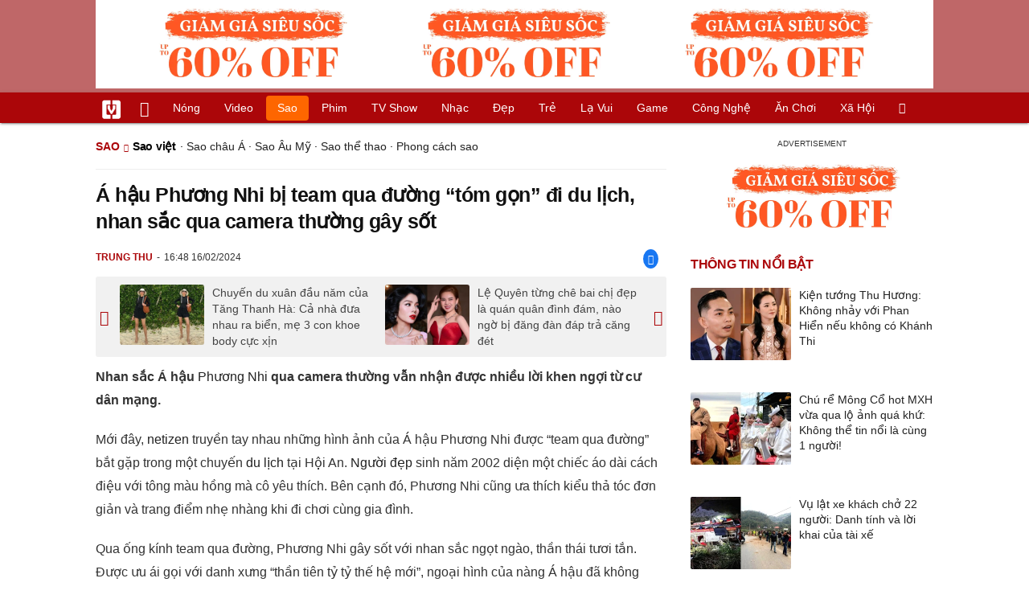

--- FILE ---
content_type: text/html; charset=UTF-8
request_url: https://vietgiaitri.com/a-hau-phuong-nhi-bi-team-qua-duong-tom-gon-di-du-lich-nhan-sac-qua-camera-thuong-gay-sot-20240216i7096815/
body_size: 21656
content:
<!DOCTYPE html><html xmlns="http://www.w3.org/1999/xhtml" dir="ltr" lang="vi"><head><meta http-equiv="Content-Type" content="text/html; charset=UTF-8"><title>Á hậu Phương Nhi bị team qua đường tóm gọn đi du lịch, nhan sắc qua camera thường gây sốt - Sao việt - Việt Giải Trí</title><link rel="stylesheet" href="https://vietgiaitri.com/css/0_vietgiaitricom.css?v=241218" type="text/css" media="screen" charset="utf-8"><meta name="viewport" content="width=device-width, initial-scale=1.0"><meta name="mobile-web-app-capable" content="yes"><link rel="apple-touch-icon" href="https://vietgiaitri.com/apple-touch-icon.png"><link rel="icon" sizes="32x32" type="image/png" href="https://vietgiaitri.com/imgs/logo32.png"><link rel="icon" sizes="16x16" type="image/png" href="https://vietgiaitri.com/imgs/logo16.png"><link rel="mask-icon" href="https://vietgiaitri.com/imgs/logo.svg" color="#ab0609"><link rel="shortcut icon" type="image/x-icon" href="https://vietgiaitri.com/favicon.ico"><meta name="msapplication-TileColor" content="#ab0609"><meta name="msapplication-config" content="/browserconfig.xml"><meta name="theme-color" content="#ab0609"><meta name="apple-mobile-web-app-title" content="Việt Giải Trí"><meta name="application-name" content="Việt Giải Trí"><meta name="msvalidate.01" content="D1978DA4C058E472F13DBF6E181A485F"><meta name="verify-v1" content="UN+AeZRMKsXqSBFVwona5SAKHL0fzPNrW4N4gOlAt2Y="><meta name="facebook-domain-verification" content="7g0pats6hl0r9cp85obz3g3njs6atj"><link rel="manifest" href="https://vietgiaitri.com/manifest.json"><link rel="alternate" type="application/rss+xml" title="Sao việt &raquo; RSS Feed" href="https://vietgiaitri.com/sao-viet-cat/feed/"><link rel="index" title="Việt Giải Trí" href="https://vietgiaitri.com"><meta name="description" content="Qua ống kính team qua đường, Phương Nhi gây sốt với nhan sắc ngọt ngào, thần thái tươi tắn. Được ưu ái gọi với danh xưng thần tiên tỷ tỷ thế hệ mới , ngoại hình của nàng Á hậu đã không khiến khán giả thất vọng."><meta name="keywords" content="mỹ nhân việt,phương nhi,nguyễn phương nhi,miss world vietnam 2022,á hậu phương nhi,nhan sắc của phương nhi,gia đình phương nhi,sao việt,sao việt, cập nhật các thông tin về sao của việt nam, tin tức giải trí sao việt nóng nhất trong giới showbiz việt nam"><link rel="canonical" href="https://vietgiaitri.com/a-hau-phuong-nhi-bi-team-qua-duong-tom-gon-di-du-lich-nhan-sac-qua-camera-thuong-gay-sot-20240216i7096815/"><meta property="og:type" content="article"><meta property="og:title" content="Á hậu Phương Nhi bị team qua đường &quot;tóm gọn&quot; đi du lịch, nhan sắc qua camera thường gây sốt"> <meta property="og:description" content="Qua ống kính team qua đường, Phương Nhi gây sốt với nhan sắc ngọt ngào, thần thái tươi tắn. Được ưu ái gọi với danh xưng thần tiên tỷ tỷ thế hệ mới , ngoại hình của nàng Á hậu đã không khiến khán giả thất vọng."> <meta property="og:url" content="https://vietgiaitri.com/a-hau-phuong-nhi-bi-team-qua-duong-tom-gon-di-du-lich-nhan-sac-qua-camera-thuong-gay-sot-20240216i7096815/"><meta property="og:image" content="https://t.vietgiaitri.com/2024/2/6/a-hau-phuong-nhi-bi-team-qua-duong-tom-gon-di-du-lich-nhan-sac-qua-camera-thuong-gay-sot-600x432-7c3-7096815.jpeg"><meta property="og:site_name" content="Việt Giải Trí"> <meta property="og:rich_attachment" content="true"><meta content="2024-02-16T16:48:59+07:00" itemprop="datePublished" name="pubdate"><meta content="2024-12-29T14:42:10+07:00" itemprop="dateModified" name="lastmod"><meta property="og:image:alt" content="Á hậu Phương Nhi bị team qua đường &quot;tóm gọn&quot; đi du lịch, nhan sắc qua camera thường gây sốt"><meta property="article:published_time" content="2024-02-16T16:48:59+07:00"><meta property="article:modified_time" content="2024-12-29T14:42:10+07:00"><meta property="article:section" content="Sao việt"><meta property="article:section" content="Sao"><meta property="article:tag" content="mỹ nhân việt"><meta property="article:tag" content="phương nhi"><meta property="article:tag" content="nguyễn phương nhi"><meta property="article:tag" content="miss world vietnam 2022"><meta property="article:tag" content="á hậu phương nhi"><meta property="article:tag" content="nhan sắc của phương nhi"><meta property="article:tag" content="gia đình phương nhi"><meta name="twitter:card" value="summary_large_image"><meta name="twitter:url" content="https://vietgiaitri.com/a-hau-phuong-nhi-bi-team-qua-duong-tom-gon-di-du-lich-nhan-sac-qua-camera-thuong-gay-sot-20240216i7096815/"><meta name="twitter:title" content="Á hậu Phương Nhi bị team qua đường &quot;tóm gọn&quot; đi du lịch, nhan sắc qua camera thường gây sốt"><meta name="twitter:description" content="Qua ống kính team qua đường, Phương Nhi gây sốt với nhan sắc ngọt ngào, thần thái tươi tắn. Được ưu ái gọi với danh xưng thần tiên tỷ tỷ thế hệ mới , ngoại hình của nàng Á hậu đã không khiến khán giả thất vọng."><meta name="twitter:image" content="https://t.vietgiaitri.com/2024/2/6/a-hau-phuong-nhi-bi-team-qua-duong-tom-gon-di-du-lich-nhan-sac-qua-camera-thuong-gay-sot-600x432-7c3-7096815.jpeg"><meta name="robots" content="index,follow,max-image-preview:large"><meta property="fb:app_id" content="592519131079049"><script type="text/javascript">var maketime = 1767682563;var hostname = 'https://vietgiaitri.com/a-hau-phuong-nhi-bi-team-qua-duong-tom-gon-di-du-lich-nhan-sac-qua-camera-thuong-gay-sot-20240216i7096815/';var wlbk = window.location.href;var show_ads = 1;var is_mobile = 0;var cache_version = '241218';var ADblocked = true;var lang = 'vi';var postid = 7096815;var typepage = 'single';var inhouse = 0;var created = 1708076939;var lastmod = 1735458130;var catname = ['sao-viet', 'sao'];var catid = 259972;</script></head><body data-instant-allow-query-string class="show_ads"><div class="cover_header avgt-div"><div class="ads_position" id="BigBanner"></div><div class="avgt-label"></div></div><div id="header"><ul class="cate-menu"><li class="icon cat-item"><a title="Việt Giải Trí" href="/" class="logo"></a></li><li class="icon cat-item cat-item-new"><a title="Tin mới nhất" href="/tin-moi-cat/" style="background:transparent !important"></a></li><li slug="es-choice"><a href="/es-choice-cat/">Nóng</a></li><li slug="clips"><a href="/clips/">Video</a></li><li class="cat-parent" slug="sao"><a href="/sao-cat/">Sao</a><ul class="children"><li slug="sao-viet"><a href="/sao-viet-cat/">Sao việt</a></li><li slug="sao-chau-a"><a href="/sao-chau-a-cat/">Sao châu Á</a></li><li slug="sao-au-my"><a href="/sao-au-my-cat/">Sao Âu Mỹ</a></li><li slug="sao-the-thao"><a href="/sao-the-thao-cat/">Sao thể thao</a></li><li slug="phong-cach-sao"><a href="/phong-cach-sao-cat/">Phong cách sao</a></li></ul></li><li class="cat-parent" slug="phim"><a href="/phim-cat/">Phim</a><ul class="children"><li slug="phim-viet"><a href="/phim-viet-cat/">Phim việt</a></li><li slug="phim-chau-a"><a href="/phim-chau-a-cat/">Phim châu á</a></li><li slug="phim-au-my"><a href="/phim-au-my-cat/">Phim âu mỹ</a></li><li slug="hau-truong-phim"><a href="/hau-truong-phim-cat/">Hậu trường phim</a></li></ul></li><li slug="tv-show"><a href="/tv-show-cat/">TV show</a></li><li class="cat-parent" slug="nhac"><a href="/nhac-cat/">Nhạc</a><ul class="children"><li slug="nhac-viet"><a href="/nhac-viet-cat/">Nhạc Việt</a></li><li slug="nhac-quoc-te"><a href="/nhac-quoc-te-cat/">Nhạc quốc tế</a></li></ul></li><li class="cat-parent" slug="dep"><a href="/dep-cat/">Đẹp</a><ul class="children"><li slug="thoi-trang"><a href="/thoi-trang-cat/">Thời trang</a></li><li slug="lam-dep"><a href="/lam-dep-cat/">Làm đẹp</a></li><li slug="nguoi-dep"><a href="/nguoi-dep-cat/">Người đẹp</a></li><li slug="sang-tao"><a href="/sang-tao-cat/">Sáng tạo</a></li></ul></li><li class="cat-parent" slug="tre"><a href="/tre-cat/">Trẻ</a><ul class="children"><li slug="netizen"><a href="/netizen-cat/">Netizen</a></li><li slug="trac-nghiem"><a href="/trac-nghiem-cat/">Trắc nghiệm</a></li><li slug="goc-tam-tinh"><a href="/goc-tam-tinh-cat/">Góc tâm tình</a></li><li slug="kien-thuc-gioi-tinh"><a href="/kien-thuc-gioi-tinh-cat/">Kiến thức giới tính</a></li></ul></li><li slug="la-vui"><a href="/la-vui-cat/">Lạ vui</a></li><li class="cat-parent" slug="game"><a href="/game-cat/">Game</a><ul class="children"><li slug="mot-game"><a href="/mot-game-cat/">Mọt game</a></li><li slug="cosplay"><a href="/cosplay-cat/">Cosplay</a></li></ul></li><li class="cat-parent" slug="cong-nghe"><a href="/cong-nghe-cat/">Công nghệ</a><ul class="children"><li slug="do-2-tek"><a href="/do-2-tek-cat/">Đồ 2-Tek</a></li><li slug="the-gioi-so"><a href="/the-gioi-so-cat/">Thế giới số</a></li><li slug="oto"><a href="/oto-cat/">Ôtô</a></li><li slug="xe-may"><a href="/xe-may-cat/">Xe máy</a></li></ul></li><li class="cat-parent" slug="an-choi"><a href="/an-choi-cat/">Ăn chơi</a><ul class="children"><li slug="du-lich"><a href="/du-lich-cat/">Du lịch</a></li><li slug="am-thuc"><a href="/am-thuc-cat/">Ẩm thực</a></li></ul></li><li class="cat-parent" slug="xa-hoi"><a href="/xa-hoi-cat/">Xã hội</a><ul class="children"><li slug="tin-noi-bat"><a href="/tin-noi-bat-cat/">Tin nổi bật</a></li><li slug="phap-luat"><a href="/phap-luat-cat/">Pháp luật</a></li><li slug="the-gioi"><a href="/the-gioi-cat/">Thế giới</a></li><li slug="suc-khoe"><a href="/suc-khoe-cat/">Sức khỏe</a></li></ul></li><li class="icon cat-item cat-item-search cat-parent"><a title="search" href="#" style="background:transparent !important; padding-right:1px;"></a><ul class="children"><li class="icon cat-item" style="padding: 2px 100px 100px 100px; margin: -2px -112px -100px -100px;"><form accept-charset="utf-8" method="post" onsubmit="return run_search(this)" class="search"><input type="search" autocomplete="off" onfocus="this.value=' '" value="" class="formtip" name="s" placeholder="Tìm theo từ khóa..."><select class="stype"><option value="1">Tin tức</option><option value="2">Video</option></select><input type="submit" value="" class="btn"></form></li></ul></li></ul><div style="clear:both;"></div></div><div id="wrapper" class="clearfix"><div id="page" class="clearfix"><div id="content" style="float:left"> <div class="content-block"><script type="application/ld+json">{"@context":"https:\/\/schema.org","@type":"NewsArticle","mainEntityOfPage":{"@type":"WebPage","@id":"https:\/\/vietgiaitri.com\/a-hau-phuong-nhi-bi-team-qua-duong-tom-gon-di-du-lich-nhan-sac-qua-camera-thuong-gay-sot-20240216i7096815\/"},"headline":"Á hậu Phương Nhi bị team qua đường \"tóm gọn\" đi du lịch, nhan sắc qua camera thường gây sốt","description":"Qua ống kính team qua đường, Phương Nhi gây sốt với nhan sắc ngọt ngào, thần thái tươi tắn. Được ưu ái gọi với danh xưng thần tiên tỷ tỷ thế hệ mới , ngoại hình của nàng Á hậu đã không khiến khán giả thất vọng.","image":{"@type":"ImageObject","url":"https:\/\/t.vietgiaitri.com\/2024\/2\/6\/a-hau-phuong-nhi-bi-team-qua-duong-tom-gon-di-du-lich-nhan-sac-qua-camera-thuong-gay-sot-600x432-7c3-7096815.jpeg","width":500,"height":360},"keywords":"mỹ nhân việt, phương nhi, nguyễn phương nhi, miss world vietnam 2022, á hậu phương nhi, nhan sắc của phương nhi, gia đình phương nhi","datePublished":"2024-02-16T16:48:59+07:00","dateModified":"2024-12-29T14:42:10+07:00","author":{"@type":"Person","name":"TRUNG THU"},"publisher":{"@type":"Organization","name":"vietgiaitri.com","logo":{"@type":"ImageObject","url":"https:\/\/vietgiaitri.com\/imgs\/logo.png"}}}</script><div class="box-title" itemscope itemtype="http://schema.org/BreadcrumbList"><span class="parent" itemprop="itemListElement" itemscope itemtype="http://schema.org/ListItem"><a itemtype="http://schema.org/Thing" itemprop="item" href="/sao-cat/"><span itemprop="name">Sao</span></a><meta itemprop="position" content="1"></span><h2 itemprop="itemListElement" itemscope itemtype="http://schema.org/ListItem"><a itemtype="http://schema.org/Thing" itemprop="item" href="/sao-viet-cat/"><span itemprop="name">Sao việt</span></a><meta itemprop="position" content="2"></h2><span class="child"> &middot; <a style="font-weight:normal;" href="/sao-chau-a-cat/">Sao châu Á</a> &middot; <a style="font-weight:normal;" href="/sao-au-my-cat/">Sao Âu Mỹ</a> &middot; <a style="font-weight:normal;" href="/sao-the-thao-cat/">Sao thể thao</a> &middot; <a style="font-weight:normal;" href="/phong-cach-sao-cat/">Phong cách sao</a></span></div><div style="clear:both;"></div><div class="post-content clearfix" id="post-7096815"><h1 itemprop="name">Á hậu Phương Nhi bị team qua đường &#8220;tóm gọn&#8221; đi du lịch, nhan sắc qua camera thường gây sốt</h1><div class="post-info"><span class="author" id="post_author" post_author="12" user="thanhchuong">Trung Thu</span><span class="date" _time="1708076939">16:48 16/02/2024</span><span class="sh-facebook" onclick="share_facebook()"></span></div><div style="clear:both;"></div><div class="navigation"><div id="next_post_link"><a href="/chuyen-du-xuan-dau-nam-cua-tang-thanh-ha-ca-nha-dua-nhau-ra-bien-me-3-con-khoe-body-cuc-xin-20240216i7096817/" rel="next"><img loading="lazy" src="https://t.vietgiaitri.com/2024/2/6/chuyen-du-xuan-dau-nam-cua-tang-thanh-ha-ca-nha-dua-nhau-ra-bien-me-3-con-khoe-body-cuc-xin-600x432-7fc-7096817-250x180.jpg" alt="Chuyến du xuân đầu năm của Tăng Thanh Hà: Cả nhà đưa nhau ra biển, mẹ 3 con khoe body cực xịn">Chuyến du xuân đầu năm của Tăng Thanh Hà: Cả nhà đưa nhau ra biển, mẹ 3 con khoe body cực xịn</a></div><div id="previous_post_link"><a href="/le-quyen-tung-che-bai-chi-dep-la-quan-quan-dinh-dam-nao-ngo-bi-dang-dan-dap-tra-cang-det-20240216i7096801/" rel="prev"><img loading="lazy" src="https://t.vietgiaitri.com/2024/2/6/le-quyen-tung-che-bai-chi-dep-la-quan-quan-dinh-dam-nao-ngo-bi-dang-dan-dap-tra-cang-det-600x432-5e6-7096801-250x180.jpg" alt="Lệ Quyên từng chê bai chị đẹp là quán quân đình đám, nào ngờ bị đăng đàn đáp trả căng đét">Lệ Quyên từng chê bai chị đẹp là quán quân đình đám, nào ngờ bị đăng đàn đáp trả căng đét</a></div></div><div class="entry clearfix" id="post-detail" itemprop="articleBody"><p> <strong> Nhan sắc Á hậu <a href="/phuong-nhi-key/"> Phương Nhi </a> qua camera thường vẫn nhận được nhiều lời khen ngợi từ cư dân mạng. </strong> </p> <p> Mới đây, <a href="/netizen-cat/"> netizen </a> truyền tay nhau những hình ảnh của Á hậu Phương Nhi được &#8220;team qua đường&#8221; bắt gặp trong một chuyến <a href="/du-lich-cat/"> du lịch </a> tại Hội An. <a href="/nguoi-dep-cat/"> Người đẹp </a> sinh năm 2002 diện một chiếc áo dài cách điệu với tông màu hồng mà cô yêu thích. Bên cạnh đó, Phương Nhi cũng ưa thích kiểu thả tóc đơn giản và trang điểm nhẹ nhàng khi đi chơi cùng gia đình. </p> <p> Qua ống kính team qua đường, Phương Nhi gây sốt với nhan sắc ngọt ngào, thần thái tươi tắn. Được ưu ái gọi với danh xưng &#8220;thần tiên tỷ tỷ thế hệ mới&#8221;, ngoại hình của nàng Á hậu đã không khiến khán giả thất vọng. So với loạt ảnh được cô đăng tải trước đó cũng không khác nhau là bao. Nhiều người cũng dành lời khen cho Phương Nhi vì ngoại hình ngày một thăng hạng. </p> <div class="avgt-div"> <div class="avgt-label"> </div> <div class="ads_position" id="inpage"> </div> </div> <p style="text-align: center;"> <a id="img-ad-1" class="photo imgads ps" onclick="return false;" target="_blank" href="https://i.vietgiaitri.com/2024/2/16/a-hau-phuong-nhi-bi-team-qua-duong-tom-gon-di-du-lich-nhan-sac-qua-camera-thuong-gay-sot-c8b-7096815.jpg" data-index="0"> <img data-m="image/jpeg" data-width="1536" data-height="2048" data-p="133%" data-s="546962" src="https://i.vietgiaitri.com/2024/2/16/a-hau-phuong-nhi-bi-team-qua-duong-tom-gon-di-du-lich-nhan-sac-qua-camera-thuong-gay-sot-c8b-7096815.jpg" alt="Á hậu Phương Nhi bị team qua đường tóm gọn đi du lịch, nhan sắc qua camera thường gây sốt - Hình 1" loading="lazy" style="width: 640px; height: 853.33333333333px"> </a> <span style="width:640px" class="img-over"> <span class="close" onclick="close_ballon(this)"> <span class="avgt-label"> </span> </span> <ins id="ImageAds" class="ads_position"> </ins> </span> </p> <p style="text-align: center;"> <em> <i> Phương Nhi bị &#8220;team qua đường&#8221; bắt gặp khi đi du lịch cùng gia đình tại Hội An </i> </em> </p> <p style="text-align: center;"> <a class="photo" onclick="return false;" target="_blank" href="https://i.vietgiaitri.com/2024/2/16/a-hau-phuong-nhi-bi-team-qua-duong-tom-gon-di-du-lich-nhan-sac-qua-camera-thuong-gay-sot-8b8-7096815.jpg" data-index="1"> <img data-m="image/jpeg" data-width="1536" data-height="2048" data-p="133%" data-s="423796" src="https://i.vietgiaitri.com/2024/2/16/a-hau-phuong-nhi-bi-team-qua-duong-tom-gon-di-du-lich-nhan-sac-qua-camera-thuong-gay-sot-8b8-7096815.jpg" alt="Á hậu Phương Nhi bị team qua đường tóm gọn đi du lịch, nhan sắc qua camera thường gây sốt - Hình 2" loading="lazy" style="width: 640px; height: 853.33333333333px"> </a> </p> <p style="text-align: center;"> <i> Nhan sắc của nàng Á hậu qua camera thường vẫn gây sốt vì rất xinh đẹp </i> </p> <p style="text-align: center;"> <a class="photo" onclick="return false;" target="_blank" href="https://i.vietgiaitri.com/2024/2/16/a-hau-phuong-nhi-bi-team-qua-duong-tom-gon-di-du-lich-nhan-sac-qua-camera-thuong-gay-sot-237-7096815.jpg" data-index="2"> <img data-m="image/jpeg" data-width="660" data-height="990" data-p="150%" data-s="197568" src="https://i.vietgiaitri.com/2024/2/16/a-hau-phuong-nhi-bi-team-qua-duong-tom-gon-di-du-lich-nhan-sac-qua-camera-thuong-gay-sot-237-7096815.jpg" alt="Á hậu Phương Nhi bị team qua đường tóm gọn đi du lịch, nhan sắc qua camera thường gây sốt - Hình 3" loading="lazy" style="width: 640px; height: 960px"> </a> </p> <p style="text-align: center;"> <a id="img-ad-2" class="photo imgads ps" onclick="return false;" target="_blank" href="https://i.vietgiaitri.com/2024/2/16/a-hau-phuong-nhi-bi-team-qua-duong-tom-gon-di-du-lich-nhan-sac-qua-camera-thuong-gay-sot-035-7096815.jpg" data-index="3"> <img data-m="image/jpeg" data-width="660" data-height="777" data-p="118%" data-s="152965" src="https://i.vietgiaitri.com/2024/2/16/a-hau-phuong-nhi-bi-team-qua-duong-tom-gon-di-du-lich-nhan-sac-qua-camera-thuong-gay-sot-035-7096815.jpg" alt="Á hậu Phương Nhi bị team qua đường tóm gọn đi du lịch, nhan sắc qua camera thường gây sốt - Hình 4" loading="lazy" style="width: 640px; height: 753.45454545455px"> </a> <span style="width:640px" class="img-over"> <span class="close" onclick="close_ballon(this)"> <span class="avgt-label"> </span> </span> <ins id="ImageAds2" class="ads_position"> </ins> </span> </p> <p style="text-align: center;"> <i> So với loạt ảnh được đăng tải trước đó, <a href="/nhan-sac-cua-phuong-nhi-key/"> nhan sắc của Phương Nhi </a> khi bị chụp lén không khác nhiều </i> </p> <h3 style="padding-left: 10px; color: #888; font-weight: normal;"> Video đang HOT </h3> <div class="fixedif" id="outstream"> <iframe allow="accelerometer; autoplay; clipboard-write; encrypted-media; gyroscope; picture-in-picture; web-share" allowfullscreen loading="lazy" src="/player/ytiframe.html?postid=7096815&type=single&mute=1#neFsat6fqmI"> </iframe> </div> <p style="text-align: center;"> <a class="photo" onclick="return false;" target="_blank" href="https://i.vietgiaitri.com/2024/2/16/a-hau-phuong-nhi-bi-team-qua-duong-tom-gon-di-du-lich-nhan-sac-qua-camera-thuong-gay-sot-d34-7096815.jpg" data-index="4"> <img data-m="image/jpeg" data-width="620" data-height="461" data-p="74%" data-s="158265" src="https://i.vietgiaitri.com/2024/2/16/a-hau-phuong-nhi-bi-team-qua-duong-tom-gon-di-du-lich-nhan-sac-qua-camera-thuong-gay-sot-d34-7096815.jpg" alt="Á hậu Phương Nhi bị team qua đường tóm gọn đi du lịch, nhan sắc qua camera thường gây sốt - Hình 5" loading="lazy" style="width: 620px; height: 461px"> </a> </p> <div class="avgt-div"> <div class="avgt-label"> </div> <div class="ads_position" id="inpage2"> </div> </div> <p style="text-align: center;"> <em> <i> Tết năm nay Phương Nhi về quê sum vầy bên gia đình và tranh thủ du lịch cùng bố, mẹ, anh trai </i> </em> </p> <p> Phương Nhi được đông đảo fan sắc đẹp biết đến khi đăng quang Á hậu 2 <i> <a href="/miss-world-vietnam-2022-key/"> Miss World Vietnam 2022 </a> </i>. Từ những ngày đầu nhập cuộc, người đẹp gốc Thanh Hóa đã gây ấn tượng với vẻ ngoài ngọt ngào như &#8220;nàng thơ&#8221;. Được biết, Phương Nhi theo học ngành Luật thương mại quốc tế tại Đại học Luật Hà Nội, đồng thời thông thạo tiếng Anh và Tây Ban Nha. </p> <p> Trong năm 2023, Á hậu Phương Nhi đã trở thành đại diện Việt Nam chinh chiến tại cuộc thi <i> Miss </i> <i> International </i> và lọt vào Top 15 chung cuộc, đồng thời giành giải thưởng phụ Đại sứ du lịch Nhật Bản. Không chỉ vậy, cô cũng được một chuyên trang nhan sắc đánh giá cao và nằm trong Top 20 gương mặt xinh đẹp nhất của các cuộc thi sắc đẹp năm 2023. </p> <p style="text-align: center;"> <a class="photo" onclick="return false;" target="_blank" href="https://i.vietgiaitri.com/2024/2/16/a-hau-phuong-nhi-bi-team-qua-duong-tom-gon-di-du-lich-nhan-sac-qua-camera-thuong-gay-sot-b7b-7096815.jpg" data-index="5"> <img data-m="image/jpeg" data-width="741" data-height="974" data-p="131%" data-s="347277" src="https://i.vietgiaitri.com/2024/2/16/a-hau-phuong-nhi-bi-team-qua-duong-tom-gon-di-du-lich-nhan-sac-qua-camera-thuong-gay-sot-b7b-7096815.jpg" alt="Á hậu Phương Nhi bị team qua đường tóm gọn đi du lịch, nhan sắc qua camera thường gây sốt - Hình 6" loading="lazy" style="width: 640px; height: 841.24156545209px"> </a> </p> <p style="text-align: center;"> <i> Á hậu Phương Nhi đã lọt Top 15 chung cuộc tại Miss International 2023 </i> </p> <p style="text-align: center;"> <a id="img-ad-3" class="photo imgads ps" onclick="return false;" target="_blank" href="https://i.vietgiaitri.com/2024/2/16/a-hau-phuong-nhi-bi-team-qua-duong-tom-gon-di-du-lich-nhan-sac-qua-camera-thuong-gay-sot-08a-7096815.jpg" data-index="6"> <img data-m="image/jpeg" data-width="620" data-height="930" data-p="150%" data-s="117627" src="https://i.vietgiaitri.com/2024/2/16/a-hau-phuong-nhi-bi-team-qua-duong-tom-gon-di-du-lich-nhan-sac-qua-camera-thuong-gay-sot-08a-7096815.jpg" alt="Á hậu Phương Nhi bị team qua đường tóm gọn đi du lịch, nhan sắc qua camera thường gây sốt - Hình 7" loading="lazy" style="width: 620px; height: 930px"> </a> <span style="width:620px" class="img-over"> <span class="close" onclick="close_ballon(this)"> <span class="avgt-label"> </span> </span> <ins id="ImageAds3" class="ads_position"> </ins> </span> </p> <p style="text-align: center;"> <i> Người đẹp gốc Thanh Hóa ngày càng thăng hạng nhan sắc </i> </p> <div style="height:1px; margin:0; padding:0" id="trackingimg" data-bg="[data-uri]" class="pk_holder"> </div> <div id="content2" class="hide" onclick="this.classList.remove('hide')"> <h2> Á hậu Phương Nhi nói về quan điểm thi Hoa hậu để lấy chồng giàu </h2> <p> <strong> Phương Nhi hiện là một trong những nàng hậu được lòng công chúng bởi nhan sắc xinh đẹp và tính cách dễ mến. </strong> </p> <p> Sau thời gian đương nhiệm, mỹ nhân được nhận xét ngày càng chín chắn, trưởng thành hơn. Khi nhận được những câu hỏi phỏng vấn khó nhằn, cô vẫn ghi điểm với câu trả lời khéo léo, thông minh. </p> <p style="text-align: center;"> <a class="photo" onclick="return false;" target="_blank" href="https://i.vietgiaitri.com/2023/3/16/a-hau-phuong-nhi-noi-ve-quan-diem-thi-hoa-hau-de-lay-chong-giau-723-6865198.jpg" data-index="7"> <img data-m="image/jpeg" data-width="1000" data-height="1333" data-p="133%" data-s="575273" src="https://i.vietgiaitri.com/2023/3/16/a-hau-phuong-nhi-noi-ve-quan-diem-thi-hoa-hau-de-lay-chong-giau-723-6865198.jpg" alt="Á hậu Phương Nhi nói về quan điểm thi Hoa hậu để lấy chồng giàu - Hình 1" loading="lazy" style="width: 640px; height: 853.12px"> </a> <br> <em> Á hậu Phương Nhi từng được đồn đoán có cuộc sống "ngậm thìa vàng" từ bé. (Ảnh: FB Nguyễn Phương Nhi) </em> </p> <div class="avgt-div"> <div class="avgt-label"> </div> <div class="ads_position" id="inpage3"> </div> </div> <p> Trong buổi giao lưu với truyền thông, nàng hậu sinh năm 2002 được công chúng khen ngợi với màn trả lời thông minh. Tại đây, người đẹp nhận được câu hỏi liên quan đến mục đích thi Hoa hậu. Cụ thể, mỹ nhân đề cập đến chuyện nhiều người nghi vấn cô thi nhan sắc vì tiền hay có cơ hội lấy chồng giàu. Phương Nhi khẳng định gia đình mình có tiềm lực tài chính đủ mạnh mà không cần nhờ đến danh xưng Á hậu để đổi đời. </p> <p style="text-align: center;"> <a class="photo" onclick="return false;" target="_blank" href="https://i.vietgiaitri.com/2023/3/16/a-hau-phuong-nhi-noi-ve-quan-diem-thi-hoa-hau-de-lay-chong-giau-ed6-6865198.png" data-index="8"> <img data-m="image/png" data-width="656" data-height="1033" data-p="157%" data-s="496071" src="https://i.vietgiaitri.com/2023/3/16/a-hau-phuong-nhi-noi-ve-quan-diem-thi-hoa-hau-de-lay-chong-giau-ed6-6865198.png" alt="Á hậu Phương Nhi nói về quan điểm thi Hoa hậu để lấy chồng giàu - Hình 2" loading="lazy" style="width: 640px; height: 1007.8048780488px"> </a> <br> <em> Cô khẳng định không thi Hoa hậu vì mục đích kinh tế. (Ảnh: Chụp màn hình Ai Lên Sóng) </em> </p> <p style="text-align: center;"> <a id="img-ad-4" class="photo imgads ps" onclick="return false;" target="_blank" href="https://i.vietgiaitri.com/2023/3/16/a-hau-phuong-nhi-noi-ve-quan-diem-thi-hoa-hau-de-lay-chong-giau-968-6865198.png" data-index="9"> <img data-m="image/png" data-width="664" data-height="1041" data-p="157%" data-s="520432" src="https://i.vietgiaitri.com/2023/3/16/a-hau-phuong-nhi-noi-ve-quan-diem-thi-hoa-hau-de-lay-chong-giau-968-6865198.png" alt="Á hậu Phương Nhi nói về quan điểm thi Hoa hậu để lấy chồng giàu - Hình 3" loading="lazy" style="width: 640px; height: 1003.3734939759px"> </a> <span style="width:640px" class="img-over"> <span class="close" onclick="close_ballon(this)"> <span class="avgt-label"> </span> </span> <ins id="ImageAds4" class="ads_position"> </ins> </span> <br> <em> Mỹ nhân tiết lộ bản thân được gia đình giáo dục rất kỹ. (Ảnh: Chụp màn hình Ai Lên Sóng) </em> </p> <p style="text-align: center;"> <a class="photo" onclick="return false;" target="_blank" href="https://i.vietgiaitri.com/2023/3/16/a-hau-phuong-nhi-noi-ve-quan-diem-thi-hoa-hau-de-lay-chong-giau-1cb-6865198.jpg" data-index="10"> <img data-m="image/jpeg" data-width="1000" data-height="1333" data-p="133%" data-s="320776" src="https://i.vietgiaitri.com/2023/3/16/a-hau-phuong-nhi-noi-ve-quan-diem-thi-hoa-hau-de-lay-chong-giau-1cb-6865198.jpg" alt="Á hậu Phương Nhi nói về quan điểm thi Hoa hậu để lấy chồng giàu - Hình 4" loading="lazy" style="width: 640px; height: 853.12px"> </a> <br> <em> Gia đình 4 thành viên của Á hậu 2 Miss World Vietnam 2022 (MWVN). (Ảnh: FB Nguyễn Phương Nhi) </em> </p> <div class="avgt-div"> <div class="avgt-label"> </div> <div class="ads_position" id="inpage4-ajax"> </div> </div> <p> Nàng hậu tâm sự: <em> "Không phải là mình đi thi Hoa hậu chỉ để kiếm tiền hay chỉ để lấy một người chồng giàu có. Phương Nhi may mắn được sống trong gia đình đầy đủ về điều kiện tài chính từ nhỏ. Ba mẹ Phương Nhi nuôi dạy Phương Nhi rất tốt. Ba mẹ muốn Phương Nhi không vì đồng tiền hay vật chất để bị thu hút mà đánh mất đi bản chất con người của mình". </em> </p> <p style="text-align: center;"> <a class="photo" onclick="return false;" target="_blank" href="https://i.vietgiaitri.com/2023/3/16/a-hau-phuong-nhi-noi-ve-quan-diem-thi-hoa-hau-de-lay-chong-giau-8b3-6865198.jpg" data-index="11"> <img data-m="image/jpeg" data-width="620" data-height="566" data-p="91%" data-s="165598" src="https://i.vietgiaitri.com/2023/3/16/a-hau-phuong-nhi-noi-ve-quan-diem-thi-hoa-hau-de-lay-chong-giau-8b3-6865198.jpg" alt="Á hậu Phương Nhi nói về quan điểm thi Hoa hậu để lấy chồng giàu - Hình 5" loading="lazy" style="width: 620px; height: 566px"> </a> <br> <em> Phương Nhi cho biết mẹ mình quản con gái rất nghiêm. (Ảnh: Vietnamnet) </em> </p> <p style="text-align: center;"> <a id="img-ad-5" class="photo imgads ps" onclick="return false;" target="_blank" href="https://i.vietgiaitri.com/2023/3/16/a-hau-phuong-nhi-noi-ve-quan-diem-thi-hoa-hau-de-lay-chong-giau-91c-6865198.jpg" data-index="12"> <img data-m="image/jpeg" data-width="1000" data-height="1501" data-p="150%" data-s="279573" src="https://i.vietgiaitri.com/2023/3/16/a-hau-phuong-nhi-noi-ve-quan-diem-thi-hoa-hau-de-lay-chong-giau-91c-6865198.jpg" alt="Á hậu Phương Nhi nói về quan điểm thi Hoa hậu để lấy chồng giàu - Hình 6" loading="lazy" style="width: 640px; height: 960.64px"> </a> <span style="width:640px" class="img-over"> <span class="close" onclick="close_ballon(this)"> <span class="avgt-label"> </span> </span> <ins id="ImageAds5" class="ads_position"> </ins> </span> <br> <em> Dù vậy, danh xưng Á hậu giúp cô nàng có cuộc sống mới. (Ảnh: FB Nguyễn Phương Nhi) </em> </p> <p style="text-align: center;"> <a class="photo" onclick="return false;" target="_blank" href="https://i.vietgiaitri.com/2023/3/16/a-hau-phuong-nhi-noi-ve-quan-diem-thi-hoa-hau-de-lay-chong-giau-d19-6865198.jpg" data-index="13"> <img data-m="image/jpeg" data-width="1000" data-height="1501" data-p="150%" data-s="322165" src="https://i.vietgiaitri.com/2023/3/16/a-hau-phuong-nhi-noi-ve-quan-diem-thi-hoa-hau-de-lay-chong-giau-d19-6865198.jpg" alt="Á hậu Phương Nhi nói về quan điểm thi Hoa hậu để lấy chồng giàu - Hình 7" loading="lazy" style="width: 640px; height: 960.64px"> </a> <br> <em> Cô có nhiều trải nghiệm mới khi trở thành Á hậu. (Ảnh: FB Nguyễn Phương Nhi) </em> </p> <div class="avgt-div"> <div class="avgt-label"> </div> <div class="ads_position" id="inpage5-ajax"> </div> </div> <p style="text-align: center;"> <a class="photo" onclick="return false;" target="_blank" href="https://i.vietgiaitri.com/2023/3/16/a-hau-phuong-nhi-noi-ve-quan-diem-thi-hoa-hau-de-lay-chong-giau-85b-6865198.jpg" data-index="14"> <img data-m="image/jpeg" data-width="1000" data-height="1335" data-p="134%" data-s="363506" src="https://i.vietgiaitri.com/2023/3/16/a-hau-phuong-nhi-noi-ve-quan-diem-thi-hoa-hau-de-lay-chong-giau-85b-6865198.jpg" alt="Á hậu Phương Nhi nói về quan điểm thi Hoa hậu để lấy chồng giàu - Hình 8" loading="lazy" style="width: 640px; height: 854.4px"> </a> <br> <em> Nàng hậu có nhiều khoảnh khắc sang chảnh hơn khi đăng quang Á hậu 2 MWVN. (Ảnh: FB Nguyễn Phương Nhi) </em> </p> <p> Trước đó, gia thế Á hậu 2 MWVN 2022 cũng khiến công chúng tò mò sau khi cô đăng quang. Chia sẻ về chủ đề này, nàng hậu sinh năm 2002 tiết lộ gia đình mình chỉ là hộ kinh doanh nhỏ. Việc buôn bán hỗ trợ những thành viên trong nhà nàng hậu đủ trang trải các chi phí sinh hoạt. Phương Nhi khẳng định bản thân sinh ra trong ngôi nhà có điều kiện song không quá giàu có. </p> <p style="text-align: center;"> <a id="img-ad-6" class="photo imgads ps" onclick="return false;" target="_blank" href="https://i.vietgiaitri.com/2023/3/16/a-hau-phuong-nhi-noi-ve-quan-diem-thi-hoa-hau-de-lay-chong-giau-c77-6865198.jpg" data-index="15"> <img data-m="image/jpeg" data-width="700" data-height="933" data-p="133%" data-s="118558" src="https://i.vietgiaitri.com/2023/3/16/a-hau-phuong-nhi-noi-ve-quan-diem-thi-hoa-hau-de-lay-chong-giau-c77-6865198.jpg" alt="Á hậu Phương Nhi nói về quan điểm thi Hoa hậu để lấy chồng giàu - Hình 9" loading="lazy" style="width: 640px; height: 853.02857142857px"> </a> <span style="width:640px" class="img-over"> <span class="close" onclick="close_ballon(this)"> <span class="avgt-label"> </span> </span> <ins id="ImageAds6" class="ads_position"> </ins> </span> <br> <em> Gia đình Phương Nhi có tiềm lực kinh tế lớn. (Ảnh: FB Nguyễn Phương Nhi) </em> </p> <p style="text-align: center;"> <a class="photo" onclick="return false;" target="_blank" href="https://i.vietgiaitri.com/2023/3/16/a-hau-phuong-nhi-noi-ve-quan-diem-thi-hoa-hau-de-lay-chong-giau-748-6865198.jpg" data-index="16"> <img data-m="image/jpeg" data-width="599" data-height="439" data-p="73%" data-s="162088" src="https://i.vietgiaitri.com/2023/3/16/a-hau-phuong-nhi-noi-ve-quan-diem-thi-hoa-hau-de-lay-chong-giau-748-6865198.jpg" alt="Á hậu Phương Nhi nói về quan điểm thi Hoa hậu để lấy chồng giàu - Hình 10" loading="lazy" style="width: 599px; height: 439px"> </a> <br> <em> Không gia nhà nàng hậu toàn nội thất gỗ có giá trị cao. (Ảnh: FB Nguyễn Phương Nhi) </em> </p> <div class="avgt-div"> <div class="avgt-label"> </div> <div class="ads_position" id="inpage6-ajax"> </div> </div> <p style="text-align: center;"> <a class="photo" onclick="return false;" target="_blank" href="https://i.vietgiaitri.com/2023/3/16/a-hau-phuong-nhi-noi-ve-quan-diem-thi-hoa-hau-de-lay-chong-giau-9d4-6865198.jpg" data-index="17"> <img data-m="image/jpeg" data-width="1000" data-height="1333" data-p="133%" data-s="182354" src="https://i.vietgiaitri.com/2023/3/16/a-hau-phuong-nhi-noi-ve-quan-diem-thi-hoa-hau-de-lay-chong-giau-9d4-6865198.jpg" alt="Á hậu Phương Nhi nói về quan điểm thi Hoa hậu để lấy chồng giàu - Hình 11" loading="lazy" style="width: 640px; height: 853.12px"> </a> <br> <em> Mỹ nhân tận hưởng cuộc sống đủ đầy ngay trước khi có danh Á hậu. (Ảnh: FB Nguyễn Phương Nhi) </em> </p> <p> Gần 9 tháng đương nhiệm, mỹ nhân xứ Thanh thành công chứng minh bản thân hoàn toàn xứng đáng với ngôi vị Á hậu 2 MWVN 2022. Bên cạnh khoản sắc vóc, cô còn tích cực biến hóa ở nhiều vai trò từ mẫu ảnh đến ca sĩ, vũ công. Sự đa tài giúp hình ảnh người đẹp sinh năm 2002 đa dạng hơn trong lòng công chúng. Ngoài ra, cô cũng được khen ngợi vì đầu tư chỉn chu vẻ ngoài mỗi lần xuất hiện trước công chúng. </p> <p style="text-align: center;"> <a id="img-ad-7" class="photo imgads ps" onclick="return false;" target="_blank" href="https://i.vietgiaitri.com/2023/3/16/a-hau-phuong-nhi-noi-ve-quan-diem-thi-hoa-hau-de-lay-chong-giau-fca-6865198.jpg" data-index="18"> <img data-m="image/jpeg" data-width="1000" data-height="1497" data-p="150%" data-s="283777" src="https://i.vietgiaitri.com/2023/3/16/a-hau-phuong-nhi-noi-ve-quan-diem-thi-hoa-hau-de-lay-chong-giau-fca-6865198.jpg" alt="Á hậu Phương Nhi nói về quan điểm thi Hoa hậu để lấy chồng giàu - Hình 12" loading="lazy" style="width: 640px; height: 958.08px"> </a> <span style="width:640px" class="img-over"> <span class="close" onclick="close_ballon(this)"> <span class="avgt-label"> </span> </span> <ins id="ImageAds7" class="ads_position"> </ins> </span> <br> <em> Nàng hậu xứ Thanh chăm chỉ hoạt động ở nhiều vai trò. (Ảnh: FB Nguyễn Phương Nhi) </em> </p> <p style="text-align: center;"> <a class="photo" onclick="return false;" target="_blank" href="https://i.vietgiaitri.com/2023/3/16/a-hau-phuong-nhi-noi-ve-quan-diem-thi-hoa-hau-de-lay-chong-giau-838-6865198.jpg" data-index="19"> <img data-m="image/jpeg" data-width="1000" data-height="1499" data-p="150%" data-s="398262" src="https://i.vietgiaitri.com/2023/3/16/a-hau-phuong-nhi-noi-ve-quan-diem-thi-hoa-hau-de-lay-chong-giau-838-6865198.jpg" alt="Á hậu Phương Nhi nói về quan điểm thi Hoa hậu để lấy chồng giàu - Hình 13" loading="lazy" style="width: 640px; height: 959.36px"> </a> <br> <em> Mỹ nhân 10x cũng lấn sân sang lĩnh vực âm nhạc. (Ảnh: FB Nguyễn Phương Nhi) </em> </p> <div class="avgt-div"> <div class="avgt-label"> </div> <div class="ads_position" id="inpage7-ajax"> </div> </div> <p style="text-align: center;"> <a class="photo" onclick="return false;" target="_blank" href="https://i.vietgiaitri.com/2023/3/16/a-hau-phuong-nhi-noi-ve-quan-diem-thi-hoa-hau-de-lay-chong-giau-07d-6865198.jpg" data-index="20"> <img data-m="image/jpeg" data-width="999" data-height="1329" data-p="133%" data-s="345978" src="https://i.vietgiaitri.com/2023/3/16/a-hau-phuong-nhi-noi-ve-quan-diem-thi-hoa-hau-de-lay-chong-giau-07d-6865198.jpg" alt="Á hậu Phương Nhi nói về quan điểm thi Hoa hậu để lấy chồng giàu - Hình 14" loading="lazy" style="width: 640px; height: 851.41141141141px"> </a> <br> <em> Cô tham gia nhiều chương trình để tăng độ phủ sóng, nhận diện của bản thân. (Ảnh: FB Nguyễn Phương Nhi) </em> </p> <p style="text-align: center;"> <a id="img-ad-8" class="photo imgads ps" onclick="return false;" target="_blank" href="https://i.vietgiaitri.com/2023/3/16/a-hau-phuong-nhi-noi-ve-quan-diem-thi-hoa-hau-de-lay-chong-giau-648-6865198.jpg" data-index="21"> <img data-m="image/jpeg" data-width="1000" data-height="1499" data-p="150%" data-s="142505" src="https://i.vietgiaitri.com/2023/3/16/a-hau-phuong-nhi-noi-ve-quan-diem-thi-hoa-hau-de-lay-chong-giau-648-6865198.jpg" alt="Á hậu Phương Nhi nói về quan điểm thi Hoa hậu để lấy chồng giàu - Hình 15" loading="lazy" style="width: 640px; height: 959.36px"> </a> <span style="width:640px" class="img-over"> <span class="close" onclick="close_ballon(this)"> <span class="avgt-label"> </span> </span> <ins id="ImageAds8" class="ads_position"> </ins> </span> <br> <em> Phương Nhi thăng hạng nhan sắc sau 9 tháng đăng quang. (Ảnh: FB Nguyễn Phương Nhi) </em> </p> </div> </p> <div id="origin" value="1"> <span class="origin-button" onclick="show_originurl(this, 'aHR0cHM6Ly9waHVudXNvLmJhb3BodW51dGh1ZG8udm4vYS1oYXUtcGh1b25nLW5oaS1iaS10ZWFtLXF1YS1kdW9uZy10b20tZ29uLWRpLWR1LWxpY2gtbmhhbi1zYWMtcXVhLWNhbWVyYS10aHVvbmctZ2F5LXNvdC0xOTMyNDAyMTYxMzQ4NTY1MjEuaHRt')"> </span> <span class="origin-url"> </span> <ins onclick="document.getElementById('origin').classList.replace('show', 'show2');"> </ins> </div> <p class="morelink"> <a href="/a-hau-phuong-nhi-gay-sot-voi-loat-anh-don-tet-visual-sang-xin-min-khien-netizen-xuyt-xoa-20240211i7094213/">Á hậu Phương Nhi gây sốt với loạt ảnh đón Tết, visual "sang xịn mịn" khiến netizen xuýt xoa </a> <span> <a href="/a-hau-phuong-nhi-gay-sot-voi-loat-anh-don-tet-visual-sang-xin-min-khien-netizen-xuyt-xoa-20240211i7094213/"> <img loading="lazy" src="https://t.vietgiaitri.com/2024/2/4/a-hau-phuong-nhi-gay-sot-voi-loat-anh-don-tet-visual-sang-xin-min-khien-netizen-xuyt-xoa-600x432-7f4-7094213-250x180.jpg" alt="Á hậu Phương Nhi gây sốt với loạt ảnh đón Tết, visual &quot;sang xịn mịn&quot; khiến netizen xuýt xoa"> </a> Nhan sắc trong veo của Á hậu Phương Nhi ngày đầu năm mới khiến dân mạng không ngớt lời khen. Hòa vào không khí tưng bừng của những ngày đầu năm mới, Á hậu Phương Nhi đã đăng tải loạt ảnh xinh đẹp trong tà áo dài. Với thiết kế cách tân ở phần cổ áo, nàng hậu gen Z khéo léo khoe... <a href="/a-hau-phuong-nhi-gay-sot-voi-loat-anh-don-tet-visual-sang-xin-min-khien-netizen-xuyt-xoa-20240211i7094213/"> <ins title="[Đọc thêm]"> </ins> </a> </span> </p></div><div style="clear:both;"></div><div class="wpmn-print"><a class="ico" href="/a-hau-phuong-nhi-bi-team-qua-duong-tom-gon-di-du-lich-nhan-sac-qua-camera-thuong-gay-sot-20240216i7096815/print/" title="In" rel="nofollow">In</a></div><div class="sociable"><a class="self-fb-share" href="javascript:void(0)" onclick="share_facebook()"><span class="sh-facebook" style="font-size: 1.1em;line-height: 30px;"></span><span class="fb-count-share"></span>Chia sẻ</a></div><div class="useful"><div class="text">Bạn thấy bài viết này có hữu ích không?</div><div style="clear:both;"></div><div class="yes" onclick="useful(this, 1)">Có</div><div class="no" onclick="useful(this, 0)">Không</div><div style="clear:both;"></div></div><div style="clear:both; margin-top:15px"></div><div style="margin-top:10px; clear:both; position:relative; overflow:hidden;"><div class="avgt-div"><div class="avgt-label"></div><div id="UnderArticle" class="ads_position"></div></div></div><div style="clear:both;margin-top:10px;"></div><!-- Comments --><div id="box_comment_vgt" data-bg="[data-uri]" class="box_comment_vgt box_category width_common ad_holder"></div><!-- end Comments --><div class="more-post relatedin"><h2>Tin liên quan</h2><ul itemscope itemtype="http://schema.org/ItemPage" class="related-post"><li style="width:33.33%"><a itemprop="relatedLink" rel="bookmark" href="/a-hau-phuong-nhi-ap-luc-khi-duoc-khen-ngoi-ve-ngoai-hinh-20240117i7076602/"><img loading="lazy" src="https://t.vietgiaitri.com/2024/1/6/a-hau-phuong-nhi-ap-luc-khi-duoc-khen-ngoi-ve-ngoai-hinh-600x432-e73-7076602-250x180.jpg" alt="Á hậu Phương Nhi: Áp lực khi được khen ngợi về ngoại hình">Á hậu Phương Nhi: Áp lực khi được khen ngợi về ngoại hình</a></li><li style="width:33.33%"><a itemprop="relatedLink" rel="bookmark" href="/a-hau-phuong-nhi-he-lo-trang-phuc-cho-phong-van-kin-tai-miss-international-20231022i7009905/"><img loading="lazy" src="https://t.vietgiaitri.com/2023/10/8/a-hau-phuong-nhi-he-lo-trang-phuc-cho-phong-van-kin-tai-miss-international-600x432-ca5-7009905-250x180.jpg" alt="Á hậu Phương Nhi hé lộ trang phục cho phỏng vấn kín tại Miss International">Á hậu Phương Nhi hé lộ trang phục cho phỏng vấn kín tại Miss International</a></li><li style="width:33.33%"><a itemprop="relatedLink" rel="bookmark" href="/phuong-nhi-khoe-net-trong-sang-trong-anh-glamshot-tai-miss-international-2023-20231018i7006817/"><img loading="lazy" src="https://t.vietgiaitri.com/2023/10/6/phuong-nhi-khoe-net-trong-sang-trong-anh-glamshot-tai-miss-international-2023-600x432-a28-7006817-250x180.jpg" alt="Phương Nhi khoe nét trong sáng trong ảnh glamshot tại Miss International 2023"><span class="hasclip">Phương Nhi khoe nét trong sáng trong ảnh glamshot tại Miss International 2023</span></a></li><li style="width:33.33%"><a itemprop="relatedLink" rel="bookmark" href="/a-hau-phuong-nhi-bi-team-qua-duong-tom-dinh-nhan-sac-nang-tho-danh-bai-camera-thuong-20231012i7002533/"><img loading="lazy" src="https://t.vietgiaitri.com/2023/10/4/a-hau-phuong-nhi-bi-team-qua-duong-tom-dinh-nhan-sac-nang-tho-danh-bai-camera-thuong-600x432-3db-7002533-250x180.jpg" alt="Á hậu Phương Nhi bị team qua đường tóm dính, nhan sắc nàng thơ &quot;đánh bại&quot; camera thường">Á hậu Phương Nhi bị team qua đường tóm dính, nhan sắc nàng thơ "đánh bại" camera thường</a></li><li style="width:33.33%"><a itemprop="relatedLink" rel="bookmark" href="/a-hau-phuong-nhi-khoe-visual-danh-bat-dan-doi-thu-chinh-thuc-nhap-cuoc-dua-miss-international-20231011i7001928/"><img loading="lazy" src="https://t.vietgiaitri.com/2023/10/4/a-hau-phuong-nhi-khoe-visual-danh-bat-dan-doi-thu-chinh-thuc-nhap-cuoc-dua-miss-international-600x432-3e7-7001928-250x180.jpg" alt="Á hậu Phương Nhi khoe visual &quot;đánh bật&quot; dàn đối thủ, chính thức nhập cuộc đua Miss International">Á hậu Phương Nhi khoe visual "đánh bật" dàn đối thủ, chính thức nhập cuộc đua Miss International</a></li><li style="width:33.33%"><a itemprop="relatedLink" rel="bookmark" href="/phuong-nhi-tung-clip-du-trend-am-hon-2-trieu-luot-xem-visual-ngang-ngua-voi-my-nhan-the-he-moi-cua-cbiz-20230927i6991110/"><img loading="lazy" src="https://t.vietgiaitri.com/2023/9/9/phuong-nhi-tung-clip-du-trend-am-hon-2-trieu-luot-xem-visual-ngang-ngua-voi-my-nhan-the-he-moi-cua-cbiz-600x432-152-6991110-250x180.jpg" alt="Phương Nhi tung clip đu trend: Ẵm hơn 2 triệu lượt xem, visual ngang ngửa với mỹ nhân thế hệ mới của Cbiz">Phương Nhi tung clip đu trend: Ẵm hơn 2 triệu lượt xem, visual ngang ngửa với mỹ nhân thế hệ mới của Cbiz</a></li></ul><ul itemscope itemtype="http://schema.org/ItemPage" class="related-post hidden"><li class="ads_position" id="headcat-rel-ajax-0" style="width:100%"></li><li style="width:33.33%"><a itemprop="relatedLink" rel="bookmark" href="/a-hau-phuong-nhi-can-dep-camera-thuong-gap-su-co-khi-dien-trang-phuc-goi-cam-20230913i6980932/"><img loading="lazy" src="https://t.vietgiaitri.com/2023/9/5/a-hau-phuong-nhi-can-dep-camera-thuong-gap-su-co-khi-dien-trang-phuc-goi-cam-600x432-a15-6980932-250x180.jpg" alt="Á hậu Phương Nhi &quot;cân đẹp&quot; camera thường, gặp sự cố khi diện trang phục gợi cảm">Á hậu Phương Nhi "cân đẹp" camera thường, gặp sự cố khi diện trang phục gợi cảm</a></li><li style="width:33.33%"><a itemprop="relatedLink" rel="bookmark" href="/suc-hut-cua-a-hau-phuong-nhi-chi-mot-buc-anh-profile-da-mang-ve-luong-tuong-tac-khung-cho-miss-international-20230909i6978655/"><img loading="lazy" src="https://t.vietgiaitri.com/2023/9/3/suc-hut-cua-a-hau-phuong-nhi-chi-mot-buc-anh-profile-da-mang-ve-luong-tuong-tac-khung-cho-miss-international-600x432-6e7-6978655-250x180.jpg" alt="Sức hút của Á hậu Phương Nhi: Chỉ một bức ảnh profile đã mang về lượng tương tác khủng cho Miss International">Sức hút của Á hậu Phương Nhi: Chỉ một bức ảnh profile đã mang về lượng tương tác khủng cho Miss International</a></li><li style="width:33.33%"><a itemprop="relatedLink" rel="bookmark" href="/a-hau-phuong-nhi-bung-no-nhan-sac-truoc-them-thi-quoc-te-can-moi-phong-cach-ghi-diem-boi-1-chi-tiet-dat-gia-20230824i6970067/"><img loading="lazy" src="https://t.vietgiaitri.com/2023/8/8/a-hau-phuong-nhi-bung-no-nhan-sac-truoc-them-thi-quoc-te-can-moi-phong-cach-ghi-diem-boi-1-chi-tiet-dat-gia-600x432-bb5-6970067-250x180.jpg" alt="Á hậu Phương Nhi bùng nổ nhan sắc trước thềm thi quốc tế: Cân mọi phong cách, ghi điểm bởi 1 chi tiết đắt giá">Á hậu Phương Nhi bùng nổ nhan sắc trước thềm thi quốc tế: Cân mọi phong cách, ghi điểm bởi 1 chi tiết đắt giá</a></li><li style="width:33.33%"><a itemprop="relatedLink" rel="bookmark" href="/a-hau-phuong-nhi-du-trend-nhay-nhot-visual-tuoi-tan-khien-netizen-nhan-xet-nhu-vuong-so-nhien-20230806i6958936/"><img loading="lazy" src="https://t.vietgiaitri.com/2023/8/2/a-hau-phuong-nhi-du-trend-nhay-nhot-visual-tuoi-tan-khien-netizen-nhan-xet-nhu-vuong-so-nhien-600x432-7de-6958936-250x180.jpg" alt="Á hậu Phương Nhi đu trend nhảy nhót, visual tươi tắn khiến netizen nhận xét như Vương Sở Nhiên">Á hậu Phương Nhi đu trend nhảy nhót, visual tươi tắn khiến netizen nhận xét như Vương Sở Nhiên</a></li></ul><div class="moreposts" onclick="show_moreposts(this)"></div></div><div style="clear:both;"></div><div class="post-tag"><strong>Chủ đề: &nbsp;</strong><a href="/my-nhan-viet-key/" rel="tag" itemprop="keywords">mỹ nhân việt</a> <a href="/phuong-nhi-key/" rel="tag" itemprop="keywords">phương nhi</a> <a href="/nguyen-phuong-nhi-key/" rel="tag" itemprop="keywords">nguyễn phương nhi</a> <a href="/miss-world-vietnam-2022-key/" rel="tag" itemprop="keywords">miss world vietnam 2022</a> <a href="/a-hau-phuong-nhi-key/" rel="tag" itemprop="keywords">á hậu phương nhi</a> <a href="/nhan-sac-cua-phuong-nhi-key/" rel="tag" itemprop="keywords">nhan sắc của phương nhi</a> <a href="/gia-dinh-phuong-nhi-key/" rel="tag" itemprop="keywords">gia đình phương nhi</a></div><div style="clear:both; height: 15px;"></div><div class="avgt-div"><div class="avgt-label"></div><div style="text-align: center" id="ArticleBanner" class="ads_position"></div></div><div class="clipbox"><div class="fixedif left"><input type="hidden" id="vid_source" value="/temp/themecache/zjson/clip_views_259972_14_20.json"><a id="clip_more" class="detail" href="/tieu-vy-dap-tra-cang-truoc-tin-don-eq-thap-thai-do-khac-han-khi-dang-quang-ihyes-20251223c7603484/">Xem thêm</a><a id="clip_more_share" class="detail detail_share" href="javascript:void(0)" onclick="share_facebook('/tieu-vy-dap-tra-cang-truoc-tin-don-eq-thap-thai-do-khac-han-khi-dang-quang-ihyes-20251223c7603484/')"><span class="fb_ico"></span>Share</a><iframe allow="autoplay; encrypted-media" webkitallowfullscreen mozallowfullscreen allowfullscreen loading="lazy" id="clip_loaded" src="/player/ytiframe.html?postid=7603484&autoplay=0#PRk5Rh_O1Ts"></iframe></div><div class="fixedif"><div class="tab active" content="tab1" onclick="gotocliptab(this)">Xem nhiều</div><div style="clear:both"></div><div class="right" id="tab1"><a src="/player/ytiframe.html?postid=7603484#PRk5Rh_O1Ts" href="/tieu-vy-dap-tra-cang-truoc-tin-don-eq-thap-thai-do-khac-han-khi-dang-quang-ihyes-20251223c7603484/" class="active"><img loading="lazy" src="https://t.vietgiaitri.com/2025/12/8/tieu-vy-dap-tra-cang-truoc-tin-don-eq-thap-thai-do-khac-han-khi-dang-quang-700x504-dfb-7603484-250x180.webp" alt="Tiểu Vy đáp trả căng trước tin đồn &quot;EQ thấp&quot;, thái độ khác hẳn khi đăng quang?">Tiểu Vy đáp trả căng trước tin đồn "EQ thấp", thái độ khác hẳn khi đăng quang?<span class="duration">02:23</span></a><a src="/player/ytiframe.html?postid=7603194#S6M9B2Es6Cs" href="/phuong-le-dang-dan-benh-vuc-binh-tinh-dap-thang-mat-ma-tu-va-chi-ni-ihyes-20251223c7603194/"><img loading="lazy" src="https://t.vietgiaitri.com/2025/12/8/phuong-le-dang-dan-benh-vuc-binh-tinh-dap-thang-mat-ma-tu-va-chi-ni-700x504-b3f-7603194-250x180.webp" alt="Phương Lê đăng đàn bênh vực Bình Tinh, đáp thẳng mặt má Tư và chị Ni">Phương Lê đăng đàn bênh vực Bình Tinh, đáp thẳng mặt má Tư và chị Ni<span class="duration">02:35</span></a><a src="/player/ytiframe.html?postid=7603229#EROY-aPzy60" href="/lyhan-lai-gay-tranh-cai-vi-phat-ngon-xin-loi-da-hat-khong-hay-eq-thap-ihyes-20251223c7603229/"><img loading="lazy" src="https://t.vietgiaitri.com/2025/12/8/lyhan-lai-gay-tranh-cai-vi-phat-ngon-xin-loi-da-hat-khong-hay-eq-thap-700x504-610-7603229-250x180.webp" alt="LyHan lại gây tranh cãi vì phát ngôn &quot;xin lỗi đã hát không hay, EQ thấp&quot;">LyHan lại gây tranh cãi vì phát ngôn "xin lỗi đã hát không hay, EQ thấp"<span class="duration">02:48</span></a><a src="/player/ytiframe.html?postid=7603285#D3jmqdBoKhc" href="/negav-vuong-lum-xum-nghen-ngao-vi-mot-cau-noi-cua-bo-me-ihyes-20251223c7603285/"><img loading="lazy" src="https://t.vietgiaitri.com/2025/12/8/negav-vuong-lum-xum-nghen-ngao-vi-mot-cau-noi-cua-bo-me-700x504-7aa-7603285-250x180.webp" alt="Negav vướng lùm xùm, nghẹn ngào vì một câu nói của bố mẹ">Negav vướng lùm xùm, nghẹn ngào vì một câu nói của bố mẹ<span class="duration">02:41</span></a><a src="/player/ytiframe.html?postid=7603187#P-EbSr0giUU" href="/thuy-tien-co-dong-thai-moi-giua-tin-don-ly-hon-tiet-lo-bi-mat-giau-suot-1-nam-ihyes-20251223c7603187/"><img loading="lazy" src="https://t.vietgiaitri.com/2025/12/8/thuy-tien-co-dong-thai-moi-giua-tin-don-ly-hon-tiet-lo-bi-mat-giau-suot-1-nam-700x504-565-7603187-250x180.webp" alt="Thủy Tiên có động thái mới giữa tin đồn ly hôn, tiết lộ bí mật giấu suốt 1 năm!">Thủy Tiên có động thái mới giữa tin đồn ly hôn, tiết lộ bí mật giấu suốt 1 năm!<span class="duration">02:27</span></a><a src="/player/ytiframe.html?postid=7605670#IMXbqC13gUM" href="/con-dau-tan-beo-bi-soi-bieu-cam-la-khi-bo-chong-ngoi-xe-lan-tan-bo-mat-tich-ihyes-20251226c7605670/"><img loading="lazy" src="https://t.vietgiaitri.com/2025/12/9/con-dau-tan-beo-bi-soi-bieu-cam-la-khi-bo-chong-ngoi-xe-lan-tan-bo-mat-tich-700x504-239-7605670-250x180.webp" alt="Con dâu Tấn Beo bị soi biểu cảm lạ khi bố chồng ngồi xe lăn, Tấn Bo mất tích?">Con dâu Tấn Beo bị soi biểu cảm lạ khi bố chồng ngồi xe lăn, Tấn Bo mất tích?<span class="duration">02:33</span></a><a src="/player/ytiframe.html?postid=7607264#neFsat6fqmI" href="/ho-van-cuong-song-ca-nhu-quynh-hat-hit-cu-phi-nhung-netizen-phan-ung-soc-ihyes-20251229c7607264/"><img loading="lazy" src="https://t.vietgiaitri.com/2025/12/10/ho-van-cuong-song-ca-nhu-quynh-hat-hit-cu-phi-nhung-netizen-phan-ung-soc-700x504-62d-7607264-250x180.webp" alt="Hồ Văn Cường song ca Như Quỳnh, hát hit cũ Phi Nhung, netizen phản ứng sốc!">Hồ Văn Cường song ca Như Quỳnh, hát hit cũ Phi Nhung, netizen phản ứng sốc!<span class="duration">02:22</span></a></div><!--box2--></div></div><div style="clear:both"></div><div class="avgt-div"><div class="avgt-label"></div><div id="post-headcat" align="center" class="ads_position"></div></div><div style="clear:both;"></div><div class="more-post more_cat"><h3>Tiêu điểm</h3><div class="related-post-thumb"><a href="/doanh-nhan-tung-bi-hon-the-cu-doi-no-hang-chuc-ty-dang-hen-ho-voi-dien-vien-hon-10-tuoi-20260104i7611387/"><img loading="lazy" src="https://t.vietgiaitri.com/2026/1/2/doanh-nhan-tung-bi-hon-the-cu-doi-no-hang-chuc-ty-dang-hen-ho-voi-dien-vien-hon-10-tuoi-800x576-ef7-7611387-250x180.webp" alt="Doanh nhân từng bị hôn thê cũ đòi nợ hàng chục tỷ đang hẹn hò với diễn viên hơn 10 tuổi?">Doanh nhân từng bị hôn thê cũ đòi nợ hàng chục tỷ đang hẹn hò với diễn viên hơn 10 tuổi?<div class="info"><span class="date datelist clock" time="1767535244">21:00:44 04/01/2026</span></div></a></div><div class="related-post-thumb"><a href="/tom-dinh-cap-sao-viet-hen-ho-1-buc-anh-rieng-tu-gay-nao-loan-mang-xa-hoi-20260105i7611751/"><img loading="lazy" src="https://t.vietgiaitri.com/2026/1/2/tom-dinh-cap-sao-viet-hen-ho-1-buc-anh-rieng-tu-gay-nao-loan-mang-xa-hoi-800x576-3b2-7611751-250x180.webp" alt="Tóm dính cặp sao Việt hẹn hò, 1 bức ảnh riêng tư gây náo loạn mạng xã hội">Tóm dính cặp sao Việt hẹn hò, 1 bức ảnh riêng tư gây náo loạn mạng xã hội<div class="info"><span class="date datelist clock" time="1767596206">13:56:46 05/01/2026</span></div></a></div><div class="related-post-thumb"><a href="/nguoi-than-can-xac-nhan-dien-vien-oanh-kieu-dang-hen-ho-tong-dong-khue-20260106i7612602/"><img loading="lazy" src="https://t.vietgiaitri.com/2026/1/2/nguoi-than-can-xac-nhan-dien-vien-oanh-kieu-dang-hen-ho-tong-dong-khue-800x576-bb1-7612602-250x180.webp" alt="Người thân cận xác nhận diễn viên Oanh Kiều đang hẹn hò Tống Đông Khuê?">Người thân cận xác nhận diễn viên Oanh Kiều đang hẹn hò Tống Đông Khuê?<div class="info"><span class="date datelist clock" time="1767673449">11:24:09 06/01/2026</span></div></a></div><div class="related-post-thumb"><a href="/em-gai-tran-thanh-lay-chong-ngoai-quoc-da-sinh-2-con-va-quyet-dinh-song-kin-tieng-20260104i7611337/"><img loading="lazy" src="https://t.vietgiaitri.com/2026/1/2/em-gai-tran-thanh-lay-chong-ngoai-quoc-da-sinh-2-con-va-quyet-dinh-song-kin-tieng-800x576-f89-7611337-250x180.webp" alt="Em gái Trấn Thành lấy chồng ngoại quốc, đã sinh 2 con và quyết định sống kín tiếng">Em gái Trấn Thành lấy chồng ngoại quốc, đã sinh 2 con và quyết định sống kín tiếng<div class="info"><span class="date datelist clock" time="1767528032">19:00:32 04/01/2026</span></div></a></div><div class="related-post-thumb"><a href="/gia-dinh-thong-bao-tinh-trang-cua-thuy-tien-20260105i7612120/"><img loading="lazy" src="https://t.vietgiaitri.com/2026/1/2/gia-dinh-thong-bao-tinh-trang-cua-thuy-tien-800x576-ae7-7612120-250x180.webp" alt="Gia đình thông báo tình trạng của Thuỳ Tiên">Gia đình thông báo tình trạng của Thuỳ Tiên<div class="info"><span class="date datelist clock" time="1767620549">20:42:29 05/01/2026</span></div></a></div><div class="related-post-thumb"><a href="/vo-nsnd-cong-ly-toi-ngheo-den-muc-di-cho-luon-dan-do-xem-gia-20260104i7611363/"><img loading="lazy" src="https://t.vietgiaitri.com/2026/1/2/vo-nsnd-cong-ly-toi-ngheo-den-muc-di-cho-luon-dan-do-xem-gia-800x576-773-7611363-250x180.webp" alt="Vợ NSND Công Lý: &quot;Tôi nghèo đến mức đi chợ luôn đắn đo xem giá&quot;">Vợ NSND Công Lý: "Tôi nghèo đến mức đi chợ luôn đắn đo xem giá"<div class="info"><span class="date datelist clock" time="1767532270">20:11:10 04/01/2026</span></div></a></div><div class="related-post-thumb"><a href="/dien-vien-so-huu-tai-san-nghin-ti-biet-thu-tu-viet-nam-den-london-hon-nhan-vien-man-ben-vo-kem-16-tuoi-20260105i7611678/"><img loading="lazy" src="https://t.vietgiaitri.com/2026/1/2/dien-vien-so-huu-tai-san-nghin-ti-biet-thu-tu-viet-nam-den-london-hon-nhan-vien-man-ben-vo-kem-16-tuoi-800x576-c2f-7611678-250x180.webp" alt="Diễn viên sở hữu tài sản nghìn tỉ, biệt thự từ Việt Nam đến London: Hôn nhân viên mãn bên vợ kém 16 tuổi">Diễn viên sở hữu tài sản nghìn tỉ, biệt thự từ Việt Nam đến London: Hôn nhân viên mãn bên vợ kém 16 tuổi<div class="info"><span class="date datelist clock" time="1767588155">11:42:35 05/01/2026</span></div></a></div><div class="related-post-thumb"><a href="/tin-hy-dau-nam-1-nu-ca-si-viet-bi-mat-len-xe-hoa-20260104i7611322/"><img loading="lazy" src="https://t.vietgiaitri.com/2026/1/2/tin-hy-dau-nam-1-nu-ca-si-viet-bi-mat-len-xe-hoa-800x576-900-7611322-250x180.webp" alt="Tin hỷ đầu năm: 1 nữ ca sĩ Việt bí mật lên xe hoa">Tin hỷ đầu năm: 1 nữ ca sĩ Việt bí mật lên xe hoa<div class="info"><span class="date datelist clock" time="1767524147">17:55:47 04/01/2026</span></div></a></div></div><div style="clear:both;"></div><div class="avgt-div"><div class="avgt-label"></div><div id="post-best-list" align="center" class="ads_position"></div></div><div style="clear:both;"></div><div class="more-post more_auth"><h3>Tin đang nóng</h3><div class="related-post-thumb"><a href="/hai-chang-trai-lam-dam-cuoi-gia-dinh-nau-100-mam-co-tang-vang-so-do-20260106i7612413/"><img loading="lazy" src="https://t.vietgiaitri.com/2026/1/2/hai-chang-trai-lam-dam-cuoi-gia-dinh-nau-100-mam-co-tang-vang-so-do-800x576-5d7-7612413-250x180.webp" alt="Hai chàng trai làm đám cưới, gia đình nấu 100 mâm cỗ, tặng vàng, sổ đỏ"><span class="hasclip">Hai chàng trai làm đám cưới, gia đình nấu 100 mâm cỗ, tặng vàng, sổ đỏ</span><div class="info"><span class="date datelist clock" time="1767659617">07:33:37 06/01/2026</span></div></a></div><div class="related-post-thumb"><a href="/co-dau-xinh-nhu-bup-be-doi-vuong-mien-vang-va-loat-dam-cuoi-khung-nam-2025-20260106i7612419/"><img loading="lazy" src="https://t.vietgiaitri.com/2026/1/2/co-dau-xinh-nhu-bup-be-doi-vuong-mien-vang-va-loat-dam-cuoi-khung-nam-2025-800x576-fa5-7612419-250x180.webp" alt="Cô dâu xinh như búp bê đội vương miện vàng và loạt đám cưới &#039;khủng&#039; năm 2025"><span class="hasclip">Cô dâu xinh như búp bê đội vương miện vàng và loạt đám cưới 'khủng' năm 2025</span><div class="info"><span class="date datelist clock" time="1767660160">07:42:40 06/01/2026</span></div></a></div><div class="related-post-thumb"><a href="/he-lo-danh-tinh-tong-tai-may-mua-voi-sao-nu-hang-a-tren-o-to-20260106i7612454/"><img loading="lazy" src="https://t.vietgiaitri.com/2026/1/2/he-lo-danh-tinh-tong-tai-may-mua-voi-sao-nu-hang-a-tren-o-to-800x576-775-7612454-250x180.webp" alt="Hé lộ danh tính tổng tài &quot;mây mưa&quot; với sao nữ hạng A trên ô tô?">Hé lộ danh tính tổng tài "mây mưa" với sao nữ hạng A trên ô tô?<div class="info"><span class="date datelist clock" time="1767661365">08:02:45 06/01/2026</span></div></a></div><div class="related-post-thumb"><a href="/dung-hom-nay-thu-ba-612026-3-con-giap-may-man-ap-xuong-dau-su-nghiep-thang-tien-vuot-bac-tai-loc-phu-kin-duong-di-20260106i7612596/"><img loading="lazy" src="https://t.vietgiaitri.com/2026/1/2/dung-hom-nay-thu-ba-612026-3-con-giap-may-man-ap-xuong-dau-su-nghiep-thang-tien-vuot-bac-tai-loc-phu-kin-duong-di-800x576-947-7612596-250x180.webp" alt="Đúng hôm nay, thứ Ba 6/1/2026, 3 con giáp &#039;may mắn ập xuống đầu&#039;, sự nghiệp thăng tiến vượt bậc, tài lộc phủ kín đường đi">Đúng hôm nay, thứ Ba 6/1/2026, 3 con giáp 'may mắn ập xuống đầu', sự nghiệp thăng tiến vượt bậc, tài lộc phủ kín đường đi<div class="info"><span class="date datelist clock" time="1767673076">11:17:56 06/01/2026</span></div></a></div><div class="related-post-thumb"><a href="/dung-ngay-mai-thu-tu-712026-3-con-giap-duoc-than-tai-goi-ten-phat-loc-99-trung-so-doc-dac-tien-ty-thang-hoa-giau-sang-phu-quy-20260106i7612606/"><img loading="lazy" src="https://t.vietgiaitri.com/2026/1/2/dung-ngay-mai-thu-tu-712026-than-tai-xua-duoi-van-xui-quy-nhan-mang-den-tai-loc-3-con-giap-khai-thong-tai-loc-thu-huong-cong-dan-800x576-364-7612606-250x180.webp" alt="Đúng ngày mai, thứ Tư 7/1/2026, 3 con giáp được Thần Tài gọi tên phát lộc, 99% trúng số độc đắc tiền tỷ, thăng hoa giàu sang Phú Quý">Đúng ngày mai, thứ Tư 7/1/2026, 3 con giáp được Thần Tài gọi tên phát lộc, 99% trúng số độc đắc tiền tỷ, thăng hoa giàu sang Phú Quý<div class="info"><span class="date datelist clock" time="1767673628">11:27:08 06/01/2026</span></div></a></div><div class="related-post-thumb"><a href="/ong-maduro-va-phu-nhan-phu-nhan-moi-cao-buoc-cua-toa-an-my-20260106i7612392/"><img loading="lazy" src="https://t.vietgiaitri.com/2026/1/2/ong-maduro-va-phu-nhan-phu-nhan-moi-cao-buoc-cua-toa-an-my-800x576-98f-7612392-250x180.webp" alt="Ông Maduro và phu nhân phủ nhận mọi cáo buộc của toà án Mỹ">Ông Maduro và phu nhân phủ nhận mọi cáo buộc của toà án Mỹ<div class="info"><span class="date datelist clock" time="1767658835">07:20:35 06/01/2026</span></div></a></div><div class="related-post-thumb"><a href="/bat-gap-nha-phuong-can-ngay-lam-bon-thai-do-khi-khan-gia-xin-chup-anh-nhu-the-nao-20260106i7612460/"><img loading="lazy" src="https://t.vietgiaitri.com/2026/1/2/bat-gap-nha-phuong-can-ngay-lam-bon-thai-do-khi-khan-gia-xin-chup-anh-nhu-the-nao-800x576-d89-7612460-250x180.webp" alt="Bắt gặp Nhã Phương cận ngày lâm bồn, thái độ khi khán giả xin chụp ảnh như thế nào?">Bắt gặp Nhã Phương cận ngày lâm bồn, thái độ khi khán giả xin chụp ảnh như thế nào?<div class="info"><span class="date datelist clock" time="1767661502">08:05:02 06/01/2026</span></div></a></div><div class="related-post-thumb"><a href="/dai-sbs-cong-bo-loat-phim-dang-chu-y-se-len-song-trong-nam-2026-20260106i7612397/"><img loading="lazy" src="https://t.vietgiaitri.com/2026/1/2/dai-sbs-cong-bo-loat-phim-dang-chu-y-se-len-song-trong-nam-2026-800x576-e2a-7612397-250x180.webp" alt="Đài SBS công bố loạt phim đáng chú ý sẽ lên sóng trong năm 2026">Đài SBS công bố loạt phim đáng chú ý sẽ lên sóng trong năm 2026<div class="info"><span class="date datelist clock" time="1767658790">07:19:50 06/01/2026</span></div></a></div></div><div style="clear:both;"></div><div class="avgt-div"><div class="avgt-label"></div><div id="ArticleFullBanner" align="center" class="ads_position"></div></div><div style="clear:both;"></div><div class="news" style="clear:both; margin-top:15px;"><h3>Tin mới nhất</h3><div class="post-content-archive"><a href="/cuoc-song-cua-hoang-tu-vpop-cuoi-hot-girl-ha-thanh-song-trong-biet-thu-50-ty-dong-20260106i7612686/"><img class="post-thumbnail" loading="lazy" src="https://t.vietgiaitri.com/2026/1/2/cuoc-song-cua-hoang-tu-vpop-cuoi-hot-girl-ha-thanh-song-trong-biet-thu-50-ty-dong-800x576-701-7612686-250x180.webp" alt="Cuộc sống của &quot;hoàng tử Vpop&quot; cưới hot girl Hà thành, sống trong biệt thự 50 tỷ đồng"><h4 class="">Cuộc sống của "hoàng tử Vpop" cưới hot girl Hà thành, sống trong biệt thự 50 tỷ đồng</h4></a><div class="info"><span class="date datelist clock" time="1767680752">13:25:52 06/01/2026</span></div>Nhờ thành công trong sự nghiệp âm nhạc và kinh doanh, lại có bà xã giỏi giang hậu thuẫn, Đăng Khôi hiện sở hữu khối tài sản đáng mơ ước.</div><div class="post-content-archive"><a href="/thai-do-cua-phan-hien-truoc-loi-da-xeo-nhu-me-con-khi-dung-canh-khanh-thi-20260106i7612684/"><img class="post-thumbnail" loading="lazy" src="https://t.vietgiaitri.com/2026/1/2/thai-do-cua-phan-hien-truoc-loi-da-xeo-nhu-me-con-khi-dung-canh-khanh-thi-800x576-5f5-7612684-250x180.webp" alt="Thái độ của Phan Hiển trước lời đá xéo &quot;như mẹ con&quot; khi đứng cạnh Khánh Thi"><h4 class="">Thái độ của Phan Hiển trước lời đá xéo "như mẹ con" khi đứng cạnh Khánh Thi</h4></a><div class="info"><span class="date datelist clock" time="1767680287">13:18:07 06/01/2026</span></div>Thời điểm công khai mối quan hệ tình cảm, cặp đôi nhận về không ít lời bàn tán vì chênh lệch nhau tới 11 tuổi. Hiện tại cả hai đã có 3 con chung gồm 1 trai và 2 gái.</div><div class="post-content-archive"><a href="/canh-lam-dau-gay-ngo-ngang-cua-nu-ca-si-viet-trong-nha-chong-ty-phu-my-20260106i7612672/"><img class="post-thumbnail" loading="lazy" src="https://t.vietgiaitri.com/2026/1/2/canh-lam-dau-gay-ngo-ngang-cua-nu-ca-si-viet-trong-nha-chong-ty-phu-my-800x576-674-7612672-250x180.webp" alt="Cảnh làm dâu gây ngỡ ngàng của nữ ca sĩ Việt trong nhà chồng tỷ phú Mỹ"><h4 class="">Cảnh làm dâu gây ngỡ ngàng của nữ ca sĩ Việt trong nhà chồng tỷ phú Mỹ</h4></a><div class="info"><span class="date datelist clock" time="1767679172">12:59:32 06/01/2026</span></div>Dù làm dâu trong một gia đình giàu có, quyền thế nhưng Hà Phương được mọi người đối đãi rất tử tế, nhân hậu. Các anh em trong gia đình cũng cư xử dễ thương, không ai gây khó dễ gì cho cô.</div><div class="post-content-archive"><a href="/3-quyet-dinh-mang-tinh-buoc-ngoat-cua-hoai-lam-20260106i7612662/"><img class="post-thumbnail" loading="lazy" src="https://t.vietgiaitri.com/2026/1/2/3-quyet-dinh-mang-tinh-buoc-ngoat-cua-hoai-lam-800x576-cbc-7612662-250x180.webp" alt="3 quyết định mang tính bước ngoặt của Hoài Lâm"><h4 class="">3 quyết định mang tính bước ngoặt của Hoài Lâm</h4></a><div class="info"><span class="date datelist clock" time="1767678642">12:50:42 06/01/2026</span></div>Không tuyên bố comeback rầm rộ, không xuất hiện dày đặc trên mạng xã hội, những thay đổi của Hoài Lâm diễn ra âm thầm nhưng đủ để khiến công chúng và người hâm mộ đặt nhiều câu hỏi về con đường anh đang lựa chọn.</div><div class="post-content-archive"><a href="/con-trai-co-nsnd-hoang-dung-bo-luon-dan-toi-phai-biet-bao-ve-nguoi-than-20260106i7612385/"><img class="post-thumbnail" loading="lazy" src="https://t.vietgiaitri.com/2026/1/2/con-trai-co-nsnd-hoang-dung-bo-luon-dan-toi-phai-biet-bao-ve-nguoi-than-800x576-4df-7612385-250x180.webp" alt="Con trai cố NSND Hoàng Dũng: &quot;Bố luôn dặn tôi phải biết bảo vệ người thân&quot;"><h4 class="">Con trai cố NSND Hoàng Dũng: "Bố luôn dặn tôi phải biết bảo vệ người thân"</h4></a><div class="info"><span class="date datelist clock" time="1767657438">06:57:18 06/01/2026</span></div>Bố qua đời là một mất mát lớn, nhưng cũng khiến tôi buộc phải tự học cách trưởng thành và chịu trách nhiệm nhiều hơn, diễn viên Hoàng Triều Dương chia sẻ</div><div class="post-content-archive"><a href="/nsnd-viet-anh-u70-ben-vo-kem-36-tuoi-doan-tu-con-gai-sau-nhieu-nam-xa-cach-20260106i7612380/"><img class="post-thumbnail" loading="lazy" src="https://t.vietgiaitri.com/2026/1/2/nsnd-viet-anh-u70-ben-vo-kem-36-tuoi-doan-tu-con-gai-sau-nhieu-nam-xa-cach-800x576-6ce-7612380-250x180.webp" alt="NSND Việt Anh U70 bên vợ kém 36 tuổi, đoàn tụ con gái sau nhiều năm xa cách"><h4 class="">NSND Việt Anh U70 bên vợ kém 36 tuổi, đoàn tụ con gái sau nhiều năm xa cách</h4></a><div class="info"><span class="date datelist clock" time="1767657034">06:50:34 06/01/2026</span></div>Ở tuổi 68, NSND Việt Anh chia sẻ niềm vui khi hội ngộ con gái sau nhiều năm xa cách. Thời gian qua, nam nghệ sĩ tận hưởng cuộc sống bình yên bên người bạn đời kém 36 tuổi - Chân Chân.</div><div style="clear:both;"></div><div class="avgt-div"><div class="avgt-label"></div><div id="MoreAritcle1" align="center" class="ads_position"></div></div><div style="clear:both;"></div><div class="post-content-archive"><a href="/hang-xom-he-lo-tinh-trang-cua-vo-ns-cong-ly-20260106i7612374/"><img class="post-thumbnail" loading="lazy" src="https://t.vietgiaitri.com/2026/1/2/hang-xom-he-lo-tinh-trang-cua-vo-ns-cong-ly-800x576-601-7612374-250x180.webp" alt="Hàng xóm hé lộ tình trạng của vợ NS Công Lý"><h4 class="">Hàng xóm hé lộ tình trạng của vợ NS Công Lý</h4></a><div class="info"><span class="date datelist clock" time="1767656592">06:43:12 06/01/2026</span></div>Trên trang cá nhân, bà xã nghệ sĩ Công Lý mới đây đăng tải story hình ảnh đoạn tin nhắn của một người sinh sống trong cùng khu chung cư.</div><div class="post-content-archive"><a href="/huynh-anh-tuan-ra-sao-sau-bien-co-dot-quy-20260105i7612325/"><img class="post-thumbnail" loading="lazy" src="https://t.vietgiaitri.com/2026/1/2/huynh-anh-tuan-ra-sao-sau-bien-co-dot-quy-800x576-10b-7612325-250x180.webp" alt="Huỳnh Anh Tuấn ra sao sau biến cố đột quỵ"><h4 class="">Huỳnh Anh Tuấn ra sao sau biến cố đột quỵ</h4></a><div class="info"><span class="date datelist clock" time="1767632219">23:56:59 05/01/2026</span></div>Dù chưa thể trở lại với phim ảnh song thời gian qua, Huỳnh Anh Tuấn và các cộng sự thực hiện nhiều clip nấu ăn, thu hút sự quan tâm của khán giả.</div><div class="post-content-archive"><a href="/cuoc-song-cua-nghe-si-hoang-trinh-o-tuoi-58-20260105i7612322/"><img class="post-thumbnail" loading="lazy" src="https://t.vietgiaitri.com/2026/1/2/cuoc-song-cua-nghe-si-hoang-trinh-o-tuoi-58-800x576-226-7612322-250x180.webp" alt="Cuộc sống của nghệ sĩ Hoàng Trinh ở tuổi 58"><h4 class="">Cuộc sống của nghệ sĩ Hoàng Trinh ở tuổi 58</h4></a><div class="info"><span class="date datelist clock" time="1767632105">23:55:05 05/01/2026</span></div>Sau biến cố, nghệ sĩ Hoàng Trinh trở lại với các dự án nghệ thuật. Với cô, khán giả chính là nguồn động lực để bản thân giữ ngọn lửa đam mê với nghề.</div><div class="post-content-archive"><a href="/nsnd-pham-phuong-thao-nhap-vien-bieu-cam-hai-huoc-nsnd-trung-hieu-va-quang-teo-20260105i7612271/"><img class="post-thumbnail" loading="lazy" src="https://t.vietgiaitri.com/2026/1/2/nsnd-pham-phuong-thao-nhap-vien-bieu-cam-hai-huoc-nsnd-trung-hieu-va-quang-teo-800x576-9bb-7612271-250x180.webp" alt="NSND Phạm Phương Thảo nhập viện, biểu cảm hài hước NSND Trung Hiếu và Quang Tèo"><h4 class="">NSND Phạm Phương Thảo nhập viện, biểu cảm hài hước NSND Trung Hiếu và Quang Tèo</h4></a><div class="info"><span class="date datelist clock" time="1767629017">23:03:37 05/01/2026</span></div>NSND Phạm Phương Thảo nhập viện nhưng vẫn vô cùng lạc quan và hài hước trên giường bệnh. NSND Trung Hiếu và NSƯT Quang Tèo trêu đùa nhau sau cảnh quay hài Tết.</div><div class="post-content-archive"><a href="/suc-khoe-nghe-si-tan-beo-suy-yeu-hau-dot-quy-dieu-tri-gap-nhieu-kho-khan-20260105i7612267/"><img class="post-thumbnail" loading="lazy" src="https://t.vietgiaitri.com/2026/1/2/suc-khoe-nghe-si-tan-beo-suy-yeu-hau-dot-quy-dieu-tri-gap-nhieu-kho-khan-800x576-cd6-7612267-250x180.webp" alt="Sức khỏe nghệ sĩ Tấn Beo suy yếu hậu đột quỵ, điều trị gặp nhiều khó khăn"><h4 class="">Sức khỏe nghệ sĩ Tấn Beo suy yếu hậu đột quỵ, điều trị gặp nhiều khó khăn</h4></a><div class="info"><span class="date datelist clock" time="1767628880">23:01:20 05/01/2026</span></div>Sau đột quỵ, sức khỏe nghệ sĩ Tấn Beo xuống dốc nhanh chóng dù được tích cực điều trị. Anh mắc các bệnh lý như suy tim, suy thận giai đoạn 4, huyết áp cao, tiểu đường tuýp 2...</div><div class="post-content-archive"><a href="/nsnd-la-a-hau-viet-nam-lam-truong-ban-giam-khao-cham-nhan-sac-o-tuoi-54-la-ai-20260105i7612253/"><img class="post-thumbnail" loading="lazy" src="https://t.vietgiaitri.com/2026/1/2/nsnd-la-a-hau-viet-nam-lam-truong-ban-giam-khao-cham-nhan-sac-o-tuoi-54-la-ai-800x576-64e-7612253-250x180.webp" alt="NSND là Á hậu Việt Nam, làm trưởng ban giám khảo chấm nhan sắc ở tuổi 54 là ai?"><h4 class="">NSND là Á hậu Việt Nam, làm trưởng ban giám khảo chấm nhan sắc ở tuổi 54 là ai?</h4></a><div class="info"><span class="date datelist clock" time="1767628134">22:48:54 05/01/2026</span></div>Ở tuổi U60, nữ NSND này có sự nghiệp thăng hoa, liên tục được mời ngồi ghế nóng tại nhiều cuộc thi sắc đẹp trên khắp cả nước.</div></div><div style="clear:both;"></div><div class="avgt-div"><div class="avgt-label"></div><div id="MoreAritcle2" align="center" class="ads_position"></div></div><div style="clear:both;"></div><div class="news" style="clear:both;margin-top:15px;background: #f6f6f6;padding: 10px;border-radius: 5px;"><h3>Có thể bạn quan tâm</h3><div class="post-content-archive"><a href="/mau-red-bull-rb17-phien-ban-gioi-han-50-chiec-20260106i7612698/"><img class="post-thumbnail" loading="lazy" src="https://t.vietgiaitri.com/2026/1/2/mau-red-bull-rb17-phien-ban-gioi-han-50-chiec-800x576-3b7-7612698-250x180.webp" alt="Mẫu Red Bull RB17 phiên bản giới hạn 50 chiếc"><h4 class="">Mẫu Red Bull RB17 phiên bản giới hạn 50 chiếc</h4></a><div class="info"><a class="category" href="/oto-cat/"><h4>Ôtô</h4></a><span class="date datelist" time="1767681945">13:45:45 06/01/2026</span></div>Sau hơn một năm kể từ khi bản concept xuất hiện tại Goodwood Festival of Speed 2024, bản thương mại của siêu xe Red Bull RB17 đã lộ diện với thiết kế hoàn chỉnh và sẽ chỉ được sản xuất giới hạn 50 chiếc.</div><div class="post-content-archive"><a href="/thu-gi-phat-ra-am-thanh-lon-nhat-tung-duoc-ghi-nhan-20260106i7612694/"><img class="post-thumbnail" loading="lazy" src="https://t.vietgiaitri.com/2026/1/2/thu-gi-phat-ra-am-thanh-lon-nhat-tung-duoc-ghi-nhan-800x576-79b-7612694-250x180.webp" alt="Thứ gì phát ra âm thanh lớn nhất từng được ghi nhận?"><h4 class="">Thứ gì phát ra âm thanh lớn nhất từng được ghi nhận?</h4></a><div class="info"><a class="category" href="/la-vui-cat/"><h4>Lạ vui</h4></a><span class="date datelist" time="1767681802">13:43:22 06/01/2026</span></div>Việc xác định âm thanh được ghi nhận lớn nhất phụ thuộc vào cách bạn định nghĩa âm thanh và sử dụng cách đo nào.</div><div class="post-content-archive"><a href="/xu-ly-truong-hop-dang-tai-clip-kich-dong-bao-luc-tren-mang-xa-hoi-20260106i7612690/"><img class="post-thumbnail" loading="lazy" src="https://t.vietgiaitri.com/2026/1/2/xu-ly-truong-hop-dang-tai-clip-kich-dong-bao-luc-tren-mang-xa-hoi-800x576-270-7612690-250x180.webp" alt="Xử lý trường hợp đăng tải clip kích động bạo lực trên mạng xã hội"><h4 class="">Xử lý trường hợp đăng tải clip kích động bạo lực trên mạng xã hội</h4></a><div class="info"><a class="category" href="/phap-luat-cat/"><h4>Pháp luật</h4></a><span class="date datelist" time="1767681298">13:34:58 06/01/2026</span></div>Do nông nổi, thiếu hiểu biết, một thiếu niên chưa đủ 16 tuổi đã đăng tải video có nội dung kích động bạo lực trên mạng xã hội TikTok nhằm câu like, câu view.</div><div class="post-content-archive"><a href="/xot-xa-hinh-anh-cuoi-cung-du-dinh-dang-do-cua-nu-dien-vien-23-tuoi-vua-te-lau-tu-vong-20260106i7612688/"><img class="post-thumbnail" loading="lazy" src="https://t.vietgiaitri.com/2026/1/2/xot-xa-hinh-anh-cuoi-cung-du-dinh-dang-do-cua-nu-dien-vien-23-tuoi-vua-te-lau-tu-vong-800x576-2b2-7612688-250x180.webp" alt="Xót xa hình ảnh cuối cùng, dự định dang dở của nữ diễn viên 23 tuổi vừa té lầu tử vong"><h4 class="">Xót xa hình ảnh cuối cùng, dự định dang dở của nữ diễn viên 23 tuổi vừa té lầu tử vong</h4></a><div class="info"><a class="category" href="/sao-chau-a-cat/"><h4>Sao châu á</h4></a><span class="date datelist" time="1767681025">13:30:25 06/01/2026</span></div>Tối 5/1, thông tin nữ diễn viên, đạo diễn trẻ Lại Vũ Tình qua đời ở tuổi 23 gây chấn động Cbiz. Lại Vũ Tình được cho biết đã ngã lầu tử vong ở Campuchia</div><div class="post-content-archive"><a href="/gia-dinh-trai-dau-tap-17-duong-bi-tong-tinh-20260106i7612667/"><img class="post-thumbnail" loading="lazy" src="https://t.vietgiaitri.com/2026/1/2/gia-dinh-trai-dau-tap-17-duong-bi-tong-tinh-800x576-a8e-7612667-250x180.webp" alt="Gia đình trái dấu - Tập 17: Dương bị tống tình"><h4 class="">Gia đình trái dấu - Tập 17: Dương bị tống tình</h4></a><div class="info"><a class="category" href="/phim-viet-cat/"><h4>Phim việt</h4></a><span class="date datelist" time="1767678839">12:53:59 06/01/2026</span></div>Khải chưa dừng lại những trò bỉ ổi của mình, hắn ta tiếp tục nhắn tin tống tình cô sinh viên nhạc viện nhẹ dạ cả tin - Ánh Dương.</div><div class="post-content-archive"><a href="/bat-ca-tinh-goi-ve-tuoi-tre-thanh-xuan-cung-vay-chu-a-dam-babydoll-20260106i7612643/"><img class="post-thumbnail" loading="lazy" src="https://t.vietgiaitri.com/2026/1/2/bat-ca-tinh-goi-ve-tuoi-tre-thanh-xuan-cung-vay-chu-a-dam-babydoll-800x576-93b-7612643-250x180.webp" alt="&#039;Bật&#039; cá tính, gợi về tuổi trẻ thanh xuân cùng váy chữ A, đầm babydoll"><h4 class="">'Bật' cá tính, gợi về tuổi trẻ thanh xuân cùng váy chữ A, đầm babydoll</h4></a><div class="info"><a class="category" href="/thoi-trang-cat/"><h4>Thời trang</h4></a><span class="date datelist" time="1767677070">12:24:30 06/01/2026</span></div>Đầm babydoll là một trong những kiểu dáng đầm liền nữ tính tôn nét thanh xuân nguyên bản. Kết cấu tùng váy bí, tay ngắn phối ren và đăng ten trắng tôn trọn nét yêu kiều, sự quyến rũ trên từng nếp vải, từng nụ hoa nở trên váy áo</div><div class="post-content-archive"><a href="/ram-ro-trao-luu-thue-trai-dep-lai-moto-cho-di-luon-pho-dem-o-tphcm-20260106i7612639/"><img class="post-thumbnail" loading="lazy" src="https://t.vietgiaitri.com/2026/1/2/ro-trao-luu-thue-trai-dep-cuoi-mo-to-di-dao-dem-o-tphcm-co-clip-hot-mang-ve-800x576-2c5-7612639-250x180.webp" alt="Rầm rộ trào lưu thuê &#039;trai đẹp&#039; lái môtô, chở đi lượn phố đêm ở TP.HCM"><h4 class="">Rầm rộ trào lưu thuê 'trai đẹp' lái môtô, chở đi lượn phố đêm ở TP.HCM</h4></a><div class="info"><a class="category" href="/netizen-cat/"><h4>Netizen</h4></a><span class="date datelist" time="1767676338">12:12:18 06/01/2026</span></div>Xuất phát từ cảm giác tò mò, Thương Nguyễn (sống tại TP.HCM) quyết định chi 1,9 triệu đồng để trải nghiệm dịch vụ quay video ngồi sau môtô dạo phố trên cầu Ba Son.</div><div class="post-content-archive"><a href="/an-do-nhieu-nguoi-phai-so-tan-do-chay-lon-20260106i7612632/"><img class="post-thumbnail" loading="lazy" src="https://t.vietgiaitri.com/2026/1/2/an-do-nhieu-nguoi-phai-so-tan-do-chay-lon-800x576-dc7-7612632-250x180.webp" alt="Ấn Độ: Nhiều người phải sơ tán do cháy lớn"><h4 class="">Ấn Độ: Nhiều người phải sơ tán do cháy lớn</h4></a><div class="info"><a class="category" href="/the-gioi-cat/"><h4>Thế giới</h4></a><span class="date datelist" time="1767675161">11:52:41 06/01/2026</span></div>Hình ảnh trên truyền hình cho thấy cột lửa lớn cùng những đám khói đen dày đặc bốc cao lên bầu trời. ONGC đã nhanh chóng điều động lực lượng tới hiện trường để kiểm soát rò rỉ và khống chế đám cháy.</div><div class="post-content-archive"><a href="/gio-vang-da-diem-dung-15-ngay-toi-71-211-3-con-giap-bung-tai-no-loc-cat-khi-boi-thu-tien-ve-tui-nhu-thac-lu-moi-su-hanh-thong-20260106i7612631/"><img class="post-thumbnail" loading="lazy" src="https://t.vietgiaitri.com/2026/1/2/gio-vang-da-diem-dung-15-ngay-toi-71-211-3-con-giap-bung-tai-no-loc-cat-khi-boi-thu-tien-ve-tui-nhu-thac-lu-moi-su-hanh-thong-800x576-3a1-7612631-250x180.webp" alt="Giờ vàng đã điểm, đúng 15 ngày tới (7/1 - 21/1), 3 con giáp BUNG TÀI NỞ LỘC, cát khí bội thu, tiền về túi như thác lũ, mọi sự hanh thông"><h4 class="">Giờ vàng đã điểm, đúng 15 ngày tới (7/1 - 21/1), 3 con giáp BUNG TÀI NỞ LỘC, cát khí bội thu, tiền về túi như thác lũ, mọi sự hanh thông</h4></a><div class="info"><a class="category" href="/trac-nghiem-cat/"><h4>Trắc nghiệm</h4></a><span class="date datelist" time="1767674858">11:47:38 06/01/2026</span></div>Tham khảo ngay bài viết dưới đây để biết 3 con giáp BUNG TÀI NỞ LỘC, cát khí bội thu, tiền về túi như thác lũ, mọi sự hanh thông vào đúng 15 ngày tới (7/1 - 21/1) này nhé!</div><div class="post-content-archive"><a href="/hom-nay-du-ban-den-dau-dung-quen-an-mon-canh-nay-de-nau-ma-ngon-lai-giau-dinh-duong-va-giup-chong-lanh-20260106i7612439/"><img class="post-thumbnail" loading="lazy" src="https://t.vietgiaitri.com/2026/1/2/hom-nay-du-ban-den-dau-dung-quen-an-mon-canh-nay-de-nau-ma-ngon-lai-giau-dinh-duong-va-giup-chong-lanh-800x576-ab9-7612439-250x180.webp" alt="Hôm nay, dù bận đến đâu, đừng quên ăn món canh này: Dễ nấu mà ngon lại giàu dinh dưỡng và giúp chống lạnh"><h4 class="">Hôm nay, dù bận đến đâu, đừng quên ăn món canh này: Dễ nấu mà ngon lại giàu dinh dưỡng và giúp chống lạnh</h4></a><div class="info"><a class="category" href="/am-thuc-cat/"><h4>Ẩm thực</h4></a><span class="date datelist" time="1767671685">10:54:45 06/01/2026</span></div>Món canh này vô cùng mềm, thơm ngon và đầy đủ chất dinh dưỡng. Một bát canh sẽ khiến bạn cảm thấy hoàn toàn dễ chịu.</div><div class="post-content-archive"><a href="/gia-dinh-5-nguoi-dan-pho-dat-nhau-ve-ngoai-o-mua-dat-tren-doi-xay-vuon-co-tich-2-nam-sau-tan-gia-bai-san-cai-gia-that-cua-giac-mo-duong-gia-20260106i7612578/"><img class="post-thumbnail" loading="lazy" src="https://t.vietgiaitri.com/2026/1/2/gia-dinh-5-nguoi-dan-pho-dat-nhau-ve-ngoai-o-mua-dat-tren-doi-xay-vuon-co-tich-2-nam-sau-tan-gia-bai-san-cai-gia-that-cua-giac-m-800x576-526-7612578-250x180.webp" alt="Gia đình 5 người dân phố dắt nhau về ngoại ô, mua đất trên đồi xây &quot;vườn cổ tích&quot;, 2 năm sau tán gia bại sản: Cái giá thật của giấc mơ dưỡng già"><h4 class="">Gia đình 5 người dân phố dắt nhau về ngoại ô, mua đất trên đồi xây "vườn cổ tích", 2 năm sau tán gia bại sản: Cái giá thật của giấc mơ dưỡng già</h4></a><div class="info"><a class="category" href="/sang-tao-cat/"><h4>Sáng tạo</h4></a><span class="date datelist" time="1767669885">10:24:45 06/01/2026</span></div>Ước mơ càng đẹp, cái giá sai lầm càng đắt. Dưỡng già không phải là một cú nhảy, mà là một quá trình chuyển tiếp dài lâu.</div></div><div style="clear:both;"></div></div></div></div><div id="sidebars"><div class="avgt-div" style="margin-top: 0 !important;"><div class="avgt-label"></div><div id="RightBanner1" align="center" class="ads_position"></div></div><div style="clear:both;"></div><div class="sidebar-top"><ul><li class="widget"><h2>Thông tin nổi bật</h2><ul><li class="clearfix"><a class="widget-image" href="/kien-tuong-thu-huong-khong-nhay-voi-phan-hien-neu-khong-co-khanh-thi-20260104i7611429/"><img loading="lazy" src="https://t.vietgiaitri.com/2026/1/2/kien-tuong-thu-huong-khong-nhay-voi-phan-hien-neu-khong-co-khanh-thi-800x576-079-7611429-250x180.webp" alt="Kiện tướng Thu Hương: Không nhảy với Phan Hiển nếu không có Khánh Thi">Kiện tướng Thu Hương: Không nhảy với Phan Hiển nếu không có Khánh Thi</a></li><li class="clearfix"><a class="widget-image" href="/chu-re-mong-co-hot-mxh-vua-qua-lo-anh-qua-khu-khong-the-tin-noi-la-cung-1-nguoi-20260105i7611799/"><img loading="lazy" src="https://t.vietgiaitri.com/2026/1/2/chu-re-mong-co-hot-mxh-vua-qua-lo-anh-qua-khu-khong-the-tin-noi-la-cung-1-nguoi-800x576-ca0-7611799-250x180.webp" alt="Chú rể Mông Cổ hot MXH vừa qua lộ ảnh quá khứ: Không thể tin nổi là cùng 1 người!">Chú rể Mông Cổ hot MXH vừa qua lộ ảnh quá khứ: Không thể tin nổi là cùng 1 người!</a></li><li class="clearfix"><a class="widget-image" href="/vu-lat-xe-khach-cho-22-nguoi-danh-tinh-va-loi-khai-cua-tai-xe-20260105i7611696/"><img loading="lazy" src="https://t.vietgiaitri.com/2026/1/2/vu-lat-xe-khach-cho-22-nguoi-danh-tinh-va-loi-khai-cua-tai-xe-800x576-11a-7611696-250x180.webp" alt="Vụ lật xe khách chở 22 người: Danh tính và lời khai của tài xế">Vụ lật xe khách chở 22 người: Danh tính và lời khai của tài xế</a></li><li class="clearfix"><a class="widget-image" href="/nga-ngua-truoc-nhan-sac-that-cua-hong-ty-dang-quay-banh-showbiz-ngay-dau-nam-20260105i7611646/"><img loading="lazy" src="https://t.vietgiaitri.com/2026/1/2/nga-ngua-truoc-nhan-sac-that-cua-hong-ty-dang-quay-banh-showbiz-ngay-dau-nam-800x576-32f-7611646-250x180.webp" alt="Ngã ngửa trước nhan sắc thật của &quot;Hồng Tỷ&quot; đang quậy banh showbiz ngày đầu năm">Ngã ngửa trước nhan sắc thật của "Hồng Tỷ" đang quậy banh showbiz ngày đầu năm</a></li><li class="clearfix"><a class="widget-image" href="/dung-ngay-mai-thu-ba-612026-3-con-giap-sau-ngoi-mat-an-bat-vang-luong-thuong-tang-len-gap-boi-lan-tieu-xai-phu-phe-20260105i7611628/"><img loading="lazy" src="https://t.vietgiaitri.com/2026/1/2/dung-ngay-mai-thu-ba-612026-3-con-giap-sau-ngoi-mat-an-bat-vang-luong-thuong-tang-len-gap-boi-lan-tieu-xai-phu-phe-800x576-2e6-7611628-250x180.webp" alt="Đúng ngày mai, thứ Ba 6/1/2026, 3 con giáp sau &#039;ngồi mát ăn bát vàng&#039;, lương thưởng tăng lên gấp bội lần, tiêu xài phủ phê">Đúng ngày mai, thứ Ba 6/1/2026, 3 con giáp sau 'ngồi mát ăn bát vàng', lương thưởng tăng lên gấp bội lần, tiêu xài phủ phê</a></li></ul></li></ul></div><div style="both:clear"></div><div class="avgt-div"><div class="avgt-label"></div><div id="RightBanner1b" align="center" class="ads_position"></div></div><div class="sidebar-top"><ul><li class="widget"><ul><li class="clearfix"><a class="widget-image" href="/30-nam-thoi-thuy-tinh-guong-mat-bien-dang-nghe-nhan-trung-quoc-co-doi-ma-phong-nhu-ech-cai-gia-khong-ai-muon-tra-20260105i7611804/"><img loading="lazy" src="https://t.vietgiaitri.com/2026/1/2/30-nam-thoi-thuy-tinh-guong-mat-bien-dang-nghe-nhan-trung-quoc-co-doi-ma-phong-nhu-ech-cai-gia-khong-ai-muon-tra-800x576-01a-7611804-250x180.webp" alt="30 năm thổi thủy tinh, gương mặt biến dạng: Nghệ nhân Trung Quốc có đôi má phồng như &quot;ếch&quot;, cái giá không ai muốn trả">30 năm thổi thủy tinh, gương mặt biến dạng: Nghệ nhân Trung Quốc có đôi má phồng như "ếch", cái giá không ai muốn trả</a></li><li class="clearfix"><a class="widget-image" href="/chan-dung-con-dau-tuong-lai-cua-nha-ty-phu-johnathan-hanh-nguyen-20260105i7611808/"><img loading="lazy" src="https://t.vietgiaitri.com/2026/1/2/chan-dung-con-dau-tuong-lai-cua-nha-ty-phu-johnathan-hanh-nguyen-800x576-916-7611808-250x180.webp" alt="Chân dung con dâu tương lai của nhà tỷ phú Johnathan Hạnh Nguyễn">Chân dung con dâu tương lai của nhà tỷ phú Johnathan Hạnh Nguyễn</a></li><li class="clearfix"><a class="widget-image" href="/my-nhan-viet-duy-nhat-doi-doi-nho-vai-dien-0-dong-dep-den-noi-duoc-bao-han-tung-ho-la-park-shin-hye-viet-nam-20260105i7611517/"><img loading="lazy" src="https://t.vietgiaitri.com/2026/1/2/my-nhan-viet-duy-nhat-doi-doi-nho-vai-dien-0-dong-dep-den-noi-duoc-bao-han-tung-ho-la-park-shin-hye-viet-nam-800x576-71e-7611517-250x180.webp" alt="Mỹ nhân Việt duy nhất đổi đời nhờ vai diễn 0 đồng, đẹp đến nỗi được báo Hàn tung hô là &quot;Park Shin Hye Việt Nam&quot;">Mỹ nhân Việt duy nhất đổi đời nhờ vai diễn 0 đồng, đẹp đến nỗi được báo Hàn tung hô là "Park Shin Hye Việt Nam"</a></li><li class="clearfix"><a class="widget-image" href="/vo-ty-phu-johnathan-hanh-nguyen-doi-xu-la-voidau-ut-nhin-sang-ha-tang-hay-linh-rin-thi-sao-20260105i7611570/"><img loading="lazy" src="https://t.vietgiaitri.com/2026/1/2/vo-ty-phu-johnathan-hanh-nguyen-doi-xu-la-voidau-ut-nhin-sang-ha-tang-hay-linh-rin-thi-sao-800x576-020-7611570-250x180.webp" alt="Vợ tỷ phú Johnathan Hạnh Nguyễn đối xử lạ với&quot;dâu út&quot;, nhìn sang Hà Tăng hay Linh Rin thì sao?">Vợ tỷ phú Johnathan Hạnh Nguyễn đối xử lạ với"dâu út", nhìn sang Hà Tăng hay Linh Rin thì sao?</a></li><li class="clearfix"><a class="widget-image" href="/hai-be-gai-tu-vong-trong-can-nha-boc-chay-khi-bo-me-di-vang-20260105i7611698/"><img loading="lazy" src="https://t.vietgiaitri.com/2026/1/2/hai-be-gai-tu-vong-trong-can-nha-boc-chay-khi-bo-me-di-vang-800x576-595-7611698-250x180.webp" alt="Hai bé gái tử vong trong căn nhà bốc cháy khi bố mẹ đi vắng">Hai bé gái tử vong trong căn nhà bốc cháy khi bố mẹ đi vắng</a></li></ul></li></ul></div><div style="clear:both;"></div><div id="stickyads"><div class="avgt-div"><div class="avgt-label"></div><div class="ads_position" id="RightBanner3"></div></div></div><div style="clear:both;"></div></div></div><div style="clear:both;"></div><div class="avgt-div"><div class="avgt-label"></div><div class="ads_position" id="BottomBanner"></div></div><div style="clear:both;"></div><div id="footer"><div style="float:left; width:55%;"><span style="font-weight: bold;">CÔNG TY TNHH TRUYỀN THÔNG VIỆT HOÀNG</span><br><span style="font-weight: bold;">Giấy phép ICP: </span>64/GP-TTĐT do Sở Thông tin & Truyền thông TP.HCM cấp ngày 17/08/2018<br><span style="font-weight: bold;">Email: </span>contact<script type="text/javascript">document.write("@");</script>vietgiaitri.com.vn<br><span style="font-weight: bold;">Địa chỉ: </span>Số 31, Đường 11, Phường 5, Gò Vấp, TP.HCM<br><span style="font-weight: bold;">Chịu trách nhiệm nội dung: </span>Ông Phan Văn Sơn</div><div style="float:right; width:44%;"><a target="_blank" href="//vgt.vn/ads/" style="color:#aa0609"><b> QUẢNG CÁO</b></a> | <a target="_blank" href="//vgt.vn/tuyen-dung/" style="color:#236841"><b> TUYỂN DỤNG</b></a> | <a target="_blank" href="/quy-dinh-va-dieu-khoan-su-dung/"><b> Điều khoản</b></a> | <a href="/feed/"><b>FEED</b></a> | <a target="_blank" href="/archive-cln/"><b>Archive</b></a><div style="height:10px; clear:both"></div><span style="font-weight: bold;">HỢP TÁC TRUYỀN THÔNG & QUẢNG CÁO</span><br><span style="font-weight: bold;">Email: </span>webmaster<script type="text/javascript">document.write("@");</script>vietgiaitri.com.vn<br></div><div style="clear:both"></div></div></div><div class="avgt-div"><div class="ads_position" id="FloatLeft"></div></div><div class="avgt-div"><div class="ads_position" id="FloatRight"></div></div><div id="show_block_box"></div><div id="local"></div><div id="subscribe_btn" onclick="subscribeToPush()"></div><div id="detect" class="ad ads doubleclick ad-placement ad-placeholder adbadge BannerAd textads banner-ads banner_ads ad-unit ad-zone ad-space adsbox google_ads"></div><div id="Balloon"><div class="banner"><span class="close" onclick="close_ballon(this)"><span class="avgt-label"></span></span><div id="BalloonAds" class="ads_position"></div></div></div><script async="async" src="https://securepubads.g.doubleclick.net/tag/js/gpt.js"></script><script>window.googletag = window.googletag || {cmd: []};</script><script type="text/javascript" src="/js/0_vietgiaitricom.js?v=241218"></script><script async src="https://www.googletagmanager.com/gtag/js?id=G-KBQDSZKX3G"></script><script>window.dataLayer = window.dataLayer || [];function gtag(){dataLayer.push(arguments);}gtag('js', new Date());gtag('config', 'G-KBQDSZKX3G');</script><script src="/js/instantpage.js" type="module" defer></script></body></html><!--called_by_supper_cache-->
<!-- Dynamic page generated in 0.075 seconds. -->
<!-- Cached page generated on 2026-01-06 13:56:03 -->
<!--/a-hau-phuong-nhi-bi-team-qua-duong-tom-gon-di-du-lich-nhan-sac-qua-camera-thuong-gay-sot-20240216i7096815/-->

--- FILE ---
content_type: text/html; charset=utf-8
request_url: https://www.google.com/recaptcha/api2/aframe
body_size: 149
content:
<!DOCTYPE HTML><html><head><meta http-equiv="content-type" content="text/html; charset=UTF-8"></head><body><script nonce="8DaY1ZViPuUgFg22jGztPQ">/** Anti-fraud and anti-abuse applications only. See google.com/recaptcha */ try{var clients={'sodar':'https://pagead2.googlesyndication.com/pagead/sodar?'};window.addEventListener("message",function(a){try{if(a.source===window.parent){var b=JSON.parse(a.data);var c=clients[b['id']];if(c){var d=document.createElement('img');d.src=c+b['params']+'&rc='+(localStorage.getItem("rc::a")?sessionStorage.getItem("rc::b"):"");window.document.body.appendChild(d);sessionStorage.setItem("rc::e",parseInt(sessionStorage.getItem("rc::e")||0)+1);localStorage.setItem("rc::h",'1767682568785');}}}catch(b){}});window.parent.postMessage("_grecaptcha_ready", "*");}catch(b){}</script></body></html>

--- FILE ---
content_type: text/css
request_url: https://vietgiaitri.com/css/0_vietgiaitricom.css?v=241218
body_size: 14266
content:
@font-face{font-family:'themify';font-weight:normal;font-style:normal;font-display:block;src:url([data-uri]) format(woff2)}@charset "UTF-8";*{list-style:none outside none;text-decoration:none;margin:0;padding:0}body{color:#333;font:14px normal -apple-system,BlinkMacSystemFont,Segoe UI,Roboto,Helvetica Neue,Arial,sans-serif;margin:0 auto;padding:0;background:#fff;min-width:1042px;max-width:100%;max-width:100vw;overflow-x:hidden;-webkit-text-size-adjust:none;-moz-text-size-adjust:none;-ms-text-size-adjust:none;text-size-adjust:none;text-rendering:geometricPrecision}a{border:0 none;color:#222;text-decoration:none;font-weight:500;line-height:1.4em}a:hover{color:#ab0609}a:focus{outline:medium none}#wrapper{background:#fff;width:1042px;margin:0 auto!important;position:static!important;padding:15px 10px}#page{line-height:20px;width:100%;margin:0 auto;padding:0;position:relative;display:-webkit-box;display:-ms-flexbox;display:flex;-webkit-box-pack:justify;-ms-flex-pack:justify;justify-content:space-between;-ms-flex-wrap:wrap;flex-wrap:wrap}#content{overflow:hidden;width:710px;margin:0;padding:0}#content.videopage{float:none;width:100%}#content.videopage .clipbox{margin-top:10px}.block-haft{background:none repeat scroll 0 0 #fff}#header{height:38px;display:block;background:#ab0609;width:100%;margin:0;position:sticky;top:-1px;clear:both;z-index:999999;-webkit-box-shadow:0 2px 2px 0 rgb(0 0 0 / 14%),0 1px 5px 0 rgb(0 0 0 / 12%),0 3px 1px -2px rgb(0 0 0 / 20%);box-shadow:0 2px 2px 0 rgb(0 0 0 / 14%),0 1px 5px 0 rgb(0 0 0 / 12%),0 3px 1px -2px rgb(0 0 0 / 20%)}ul.cate-menu{list-style:none;width:1042px;height:100%;margin:0 auto}ul.cate-menu.tet{background-color:transparent;background-position:0 1px;background-repeat:no-repeat;background-image:url(/imgs/hoamai.png);background-size:auto 35px}ul.cate-menu li{float:left;position:relative;margin:4px 2px 0 0;padding:1px 0 1px 0}ul.cate-menu li a,ul.cate-menu li a:active{color:#fff;display:block;text-decoration:none;padding:5px 14px;text-transform:capitalize;font-size:14px}ul.cate-menu li a.logo{padding-top:2px;padding-left:0;height:25px;width:25px;background:transparent url("data:image/svg+xml,%3Csvg xmlns='http://www.w3.org/2000/svg' width='25' height='25' viewBox='9.667 7.833 52 52' xml:space='preserve'%3E%3Cpath xmlns='http://www.w3.org/2000/svg' fill='%23FFF' d='M33.56 20.067V9.333h-14.5s-7-.75-7 6.375v34.875s-.625 6.875 7 6.875h14.5V46.583h-8.375s-1.833.125-1.875-1.625c-.054-2.25 0-23.359 0-23.359s-.073-1.516 1.725-1.516c2.874 0 8.525-.016 8.525-.016zM38.095 20.067V9.333h14.483s6.991-.75 6.991 6.375v34.875s.625 6.875-6.991 6.875H38.095V46.583h8.365s1.831.125 1.873-1.625c.054-2.25 0-23.359 0-23.359s.073-1.516-1.723-1.516c-2.872 0-8.515-.016-8.515-.016z'/%3E%3Cpath fill='%23FFF' stroke='%23ab0609' stroke-miterlimit='10' d='M25.584 22.833s-.146-1.104 1.25-1.083c1.583.024 4.666 0 4.666 0s1.167-.084 1.167 1.083.469 8.167.469 8.167l2.85 4.99 2.64-5.161.374-8.246s.108-.854.942-.854 5.308.02 5.308.02 1.167-.249 1.167 1.001v8.333l-8.594 14.209h-3.666l-8.603-14.375.03-8.084z'/%3E%3Cpath fill='none' d='M9.667 7.833h25v25h-25z'/%3E%3C/svg%3E") no-repeat center center}ul.cate-menu li.current-cat,ul.cate-menu li:not(.icon):hover{background:#fe6600;border-radius:4px;color:#fff}ul.cate-menu li ul.children{list-style:none;position:absolute;left:0;top:26px;background:#fe6600;display:none;float:left;border-radius:0 0 4px 4px;border:1px solid #fe6600;z-index:2147483646;margin:0;padding:0}ul.cate-menu li.cat-item-search ul.children{right:-30%;top:20px;float:right;background:0 0;border:0;left:auto;padding-bottom:10px}ul.cate-menu li ul.children li{clear:both;margin:0;padding-right:0}ul.cate-menu li ul.children li:not(.icon):before{font-family:themify;speak:none;font-style:normal;font-weight:400;font-variant:normal;text-transform:none;line-height:1;content:"\e649";position:absolute;top:10px;left:7px;font-size:8px;color:#fff}ul.cate-menu li ul.children li a,ul.cate-menu li ul.children li a:active,ul.cate-menu li ul.children li a:visited{float:left;width:145px;background:#fe6600;padding:5px 8px 5px 20px;text-transform:capitalize}ul.cate-menu li ul.children .current-cat a,ul.cate-menu li ul.children .current-cat a:visited,ul.cate-menu li ul.children li a:hover{background:#ff9248}ul.cate-menu li.cat-parent:hover ul.children{display:block}#header img{border:0;margin:0;padding:0}ul.cate-menu li.cat-item-new a{padding-top:5px}ul.cate-menu li.cat-item-new a:before{content:"\e6c6";font-family:themify;speak:none;font-style:normal;font-weight:400;font-variant:normal;text-transform:none;font-size:19px;line-height:1}ul.cate-menu li.cat-item-search a:before{content:"\e610";font-family:themify;speak:none;font-style:normal;font-weight:400;font-variant:normal;text-transform:none;line-height:1}ul.cate-menu li.cat-item-new img,ul.cate-menu li.cat-item-search img{display:none}form.search{margin:10px;position:relative}form select{position:absolute;top:5px;right:35px;height:29px}input.formtip{float:left;height:25px;width:250px;padding:7px 110px 3px 5px;border:1px solid #ab0609;border-radius:5px;box-sizing:unset}input,textarea{border-radius:5px;border:1px solid #111;color:#666;font:1em Verdana,Geneva,sans-serif}form.search input.btn{border:medium none;float:left;margin-left:-30px;padding:7px;background:#fe6600 url("data:image/svg+xml,%3Csvg xmlns='http://www.w3.org/2000/svg' width='13' height='13'%3E%3Cpath d='m16.604 15.868-5.173-5.173A6.468 6.468 0 0 0 13 6.472c0-3.584-2.916-6.5-6.5-6.5a6.466 6.466 0 0 0-4.598 1.903A6.457 6.457 0 0 0 0 6.472c0 3.584 2.916 6.5 6.5 6.5a6.47 6.47 0 0 0 4.224-1.569l5.173 5.173.707-.708zM6.5 11.972a5.506 5.506 0 0 1-5.5-5.5 5.455 5.455 0 0 1 1.61-3.889A5.462 5.462 0 0 1 6.5.972c3.032 0 5.5 2.467 5.5 5.5 0 3.032-2.468 5.5-5.5 5.5z' fill='%23fff'/%3E%3C/svg%3E") no-repeat center center;margin-top:5px;width:28px;height:27px;text-align:center;cursor:pointer;font-size:.8em}#footer{border-top:1px solid #ab0609;color:#000;line-height:170%;margin:0 auto;padding:15px 5px;font-size:13px}#sidebars{line-height:19px;width:302px;margin:0}#sidebar-top,.sidebar-top{background:0 0;padding:0;margin-bottom:10px}#sidebars ul{list-style-type:none;margin:0;padding:0}#sidebar-top li.widget,.sidebar-top li.widget{margin-bottom:5px;padding:0 4px}#sidebars li.widget h2,.middlecontent h2{color:#000;font-size:16px;font-weight:700;text-transform:uppercase;color:#ab0609;position:relative;overflow:hidden;margin:10px 0}#sidebars li.widget h2 a{color:#fff}#sidebars li.widget h2 img{vertical-align:-15%;margin:0 3px 0 0}#sidebars li.widget li{background:none repeat scroll 0 0 #fff;overflow:hidden;font-size:14px;margin:0;padding:5px 0 35px 0}.content-block{background:none repeat scroll 0 0 #fff;display:block;overflow:hidden;width:710px;padding:0}.block-left{float:left;width:500px}.videopage .content-block{float:none;width:100%;-webkit-box-sizing:border-box;box-sizing:border-box}.post-content{background:none repeat scroll 0 0 #fff;color:#333;display:block;overflow:hidden;text-align:left;width:710px;margin:0;border-top:1px solid #eee;padding-top:15px}.post-tag a{text-transform:lowercase;border:1px solid #ab0609;border-radius:4px;padding:6px;margin:3px 2px;line-height:1em;background:#f9f9f9;display:inline-block;font-size:.9em;font-weight:400}.post-content-archive{display:block;overflow:hidden;margin:0;padding:5px 8px 35px 8px;font-size:14px;vertical-align:top;-webkit-box-sizing:border-box;box-sizing:border-box}.videopage .post-content-archive{width:24.9%;-webkit-box-sizing:border-box;box-sizing:border-box;display:inline-block!important;vertical-align:top;padding:5px 10px 35px 10px;float:left}.news .post-content-archive{padding:10px 5px 35px 5px;font-size:14px}.news .post-content-archive a h4{font-size:20px;line-height:26px}.post-info{display:block;font-size:12px;overflow:hidden;padding:3px 0 5px}.post-info p{margin-bottom:7px!important}a.more-link,a.more-link:link,a.more-link:visited{color:#555;float:right;font-size:12px;font-weight:700;text-decoration:none}a.more-link:active,a.more-link:focus,a.more-link:hover{color:#ef8411;text-decoration:none}.post-content-archive a>i,.post-content-archive img.post-thumbnail{float:left;height:144px;width:200px;margin:0 12px 0 0;border-radius:4px;background-size:100% auto;background-size:cover;position:relative}.videopage .post-content-archive a{position:relative;display:block}.videopage .post-content-archive a.bg{background-size:100% auto;background-repeat:no-repeat;padding-top:72%;width:100%;margin-bottom:10px}.videopage .post-content-archive a span.duration{position:absolute;top:0;right:0;background:#000;color:#e8e8e8;font-size:13px;padding:0 5px;border-radius:4px;opacity:.75}.videopage .post-content-archive img.post-thumbnail{float:none;margin:0 0 10px 0;width:229px;height:165px;padding:0}.news .post-content-archive a>i,.news .post-content-archive img.post-thumbnail{width:250px;height:180px;margin-right:15px;border-radius:4px}img.post-featured{float:left;width:300px;margin:0 10px 0 0}a.big{display:block;width:100%;margin-bottom:10px}a.big img,a.big>i{width:100%;background-position:center center;background-color:#eee;background-size:cover;border-radius:4px;display:block;float:none;height:352px;margin-bottom:10px;position:relative}a.big>i:before{font-size:20px!important;padding:8px 10px!important}a.widget-image.bg{background-repeat:no-repeat;background-size:86px 62px;display:block;min-height:62px;position:relative}.widget-image img,a.widget-image.bg:before{float:left;margin:0 10px 0 0;height:62px;width:86px;content:""}.entry{line-height:1.85em;font-size:16px;word-wrap:break-word;margin:10px 10px 10px 0}.entry br{display:block;content:" ";line-height:2px;font-size:2px}.entry p{max-width:100%;overflow:hidden;word-wrap:break-word;margin:5px auto 1.25em auto;font-size:unset!important;line-height:unset}.entry h2{background:#f1f1f1;padding:15px;margin-top:25px}.entry .ads_position,.entry div[class*=adbro],.entry p div{margin-left:auto;margin-right:auto}#adbro-bottom{position:relative!important}.entry h1{color:#000;font-weight:900;margin-bottom:15px}.entry img{max-width:100%!important;padding:0!important;border:0!important;margin:0 auto 5px auto!important;display:inline-block}.entry a.photo{cursor:default;display:inline-block}.entry table{display:block;overflow:auto}.entry table,.entry table td,.entry table th{max-width:100%;border:1px solid #e8e8e8;border-collapse:collapse;padding:3px 5px}.entry table tr{background:#f9f9f9}.entry table thead tr{background:#eee}.entry table th{font-weight:700}.entry table p{background:0 0}.entry .morelink{clear:both;margin:0 0 10px 0;padding:15px;background:#f1f1f1;border-radius:5px;line-height:1.5em}.entry .morelink>a{color:#004370!important;font-weight:700;font-size:18px;line-height:1.5em;display:block}.entry .morelink>a:before{color:#ab0609;content:"\e661";font-family:themify;margin-right:5px}.entry .morelink span{margin-top:5px;clear:both;display:block}.entry p.morelink span i,.entry p.morelink span img{background-repeat:no-repeat;background-size:cover;width:200px;height:144px;margin:6px 12px 0 0!important;float:left;border-radius:4px}.entry .morelink span ins:after{content:attr(title);color:#ab0609;font-weight:700;display:inline-block;font-size:.9em;margin-left:5px}p img{max-width:100%;padding:0}img.alignright,img.right{clear:right;display:inline;float:right;margin:0 0 0 5px}img.alignleft,img.left{clear:left;display:inline;float:left;margin:0 5px 0 0}.aligncenter,div.aligncenter,img.aligncenter,img.center,img.centered{clear:both;display:block;float:none;margin-left:auto;margin-right:auto}.alignright,.right{float:right}.alignleft,.left{float:left}.post-info .author{color:#ab0609;text-transform:uppercase;font-weight:700}.post-info .sh-facebook{cursor:pointer;line-height:1;color:#fff;border-radius:50%;background:#1877f2;padding:6px;margin-right:10px;float:right}.rss{background:url("data:image/svg+xml,%3Csvg xmlns='http://www.w3.org/2000/svg' width='12' height='11' viewBox='0 0 17 17'%3E%3Cpath d='M9.969 14h-1c0-3.233-2.678-5.863-5.969-5.863v-1c3.843 0 6.969 3.079 6.969 6.863zM3 3.5v1c5.327 0 9.5 4.173 9.5 9.5h1C13.5 8.112 8.888 3.5 3 3.5zm3 9.001a1.5 1.5 0 1 0-3.002 0A1.5 1.5 0 0 0 6 12.5zm-1 0a.5.5 0 1 1-1 0 .5.5 0 0 1 1 0zM17 15.5v-14c0-.827-.673-1.5-1.5-1.5h-14C.673 0 0 .673 0 1.5v14c0 .827.673 1.5 1.5 1.5h14c.827 0 1.5-.673 1.5-1.5zM15.5 1a.5.5 0 0 1 .5.5v14a.5.5 0 0 1-.5.5h-14a.5.5 0 0 1-.5-.5v-14a.5.5 0 0 1 .5-.5h14z' fill='%23ac0609'/%3E%3C/svg%3E") no-repeat scroll left 3px transparent;padding-left:15px}.italic{font-style:italic}.clear{clear:both}.clearfix:after{clear:both;display:block;height:0;visibility:hidden}* html .clearfix{height:1%}.box-title{color:#000;margin:0 0 5px}.box-title[itemscope]>*{float:left;line-height:2em!important;margin-bottom:1em}.box-title .child{padding-left:5px}.box-title a.box-rss{display:block;float:right;margin:1px 1px 0;padding:0 2px 0 5px}.box-title a.box-rss img{display:none}.box-title a.box-rss:after{content:"\e75e";color:#ab0609;font-family:themify;speak:none;font-style:normal;font-weight:400;font-variant:normal;text-transform:none;line-height:1}.box-title h1,.box-title h1 a,.box-title h2,.box-title h2 a,.box-title h3,.box-title h3 a{color:#000;font-size:14px;font-weight:700;display:inline-block;position:relative;margin:0}.box-title .parent,.box-title .parent a{text-transform:uppercase;font-weight:700;color:#ab0609}.box-title>span.child>i:before,.box-title>span:not(:last-child):after{margin:0 5px;content:"\e649";font-family:themify;speak:none;font-style:normal;font-weight:400;font-variant:normal;text-transform:none;line-height:1;font-size:10px;color:#ab0609}.box-title .default{border-bottom:2px solid #e8e8e8;margin-bottom:10px}.headlines .headline .box-title .yellow h3:after,.headlines .headline .box-title .yellow h3:before,.headlines .headline .box-title .yellow h3>a{background:#ff4700;border-top-color:#ff4700!important}.headlines .headline .box-title .violet h3:after,.headlines .headline .box-title .violet h3:before,.headlines .headline .box-title .violet h3>a{background:rgba(179,44,224,.91);border-top-color:rgba(179,44,224,.91)!important}.headlines .headline .box-title .lightgrren h3:after,.headlines .headline .box-title .lightgrren h3:before,.headlines .headline .box-title .lightgrren h3>a{background:rgba(33,168,150,.91);border-top-color:rgba(33,168,150,.91)!important}.headlines .headline .box-title .green h3:after,.headlines .headline .box-title .green h3:before,.headlines .headline .box-title .green h3>a{background:green;border-top-color:green!important}.headlines .headline .box-title .blue h3:after,.headlines .headline .box-title .blue h3:before,.headlines .headline .box-title .blue h3>a{background:#00f;border-top-color:#00f!important}.headlines .headline .box-title .brown h3:after,.headlines .headline .box-title .brown h3:before,.headlines .headline .box-title .brown h3>a{background:brown;border-top-color:brown!important}.headlines .headline .box-title .red h3:after,.headlines .headline .box-title .red h3:before,.headlines .headline .box-title .red h3>a{background:red;border-top-color:red!important}.headlines .headline .box-title .pink h3:after,.headlines .headline .box-title .pink h3:before,.headlines .headline .box-title .pink h3>a{background:rgba(216,43,153,.91);border-top-color:rgba(216,43,153,.91)!important}.headlines .headline .box-title h3{display:block;margin-right:5px}.headlines .headline .box-title h3>a{display:inline-block;text-align:center;padding:0 15px;margin:0 auto;text-transform:uppercase;color:#fff;font-weight:700;line-height:31px;font-family:Roboto,sans-serif;font-size:15px;border-radius:3px 3px 3px 0;min-width:70px}.headlines .headline .box-title h3:after{content:'';display:inline-block;position:absolute;top:31px;left:0;width:0;height:0;border-top:10px solid rgba(0,0,0,.18);border-right:10px solid transparent;background:0 0!important}.headlines .headline .box-title h3>span{display:inline-block;padding:10px 5px 5px 5px;float:right;font-size:13px;position:relative;color:#555;text-align:right;cursor:pointer;min-width:50%}.headlines .headline .box-title h3>span.parent:after{font-family:themify;speak:none;font-style:normal;font-weight:400;font-variant:normal;text-transform:none;line-height:1;content:"\e64b";margin-left:3px;padding:2px}.headlines .headline .box-title h3>span .children{background:#f9f9f9;border:1px solid #ddd;position:absolute;top:32px;right:0;z-index:99;padding:0 5px 10px 5px;width:200px;max-width:100%;border-radius:0 0 4px 4px;display:none;-webkit-box-sizing:border-box;box-sizing:border-box}.headlines .headline .box-title h3>span .children a{display:block;border-bottom:1px solid #ddd;padding:5px 15px;font-size:13px}.headlines .headline .box-title h3>span .children a:last-child{border:0;padding-bottom:0}.headlines .headline .box-title h3:before{width:100%;height:30px;top:5px;position:absolute;opacity:.13;display:inline-block;content:"";border-radius:3px 3px 3px 0}.wpmn_page_navi{text-align:center;margin:25px 0 25px;padding:0;white-space:nowrap}.wpmn_page_navi a,.wpmn_page_navi a:link,.wpmn_page_navi a:visited{border:1px solid #ab0609;color:#444;font-weight:700;margin-right:3px;text-decoration:none;padding:4px 10px;border-radius:2px;min-width:8px;display:inline-block}.wpmn_page_navi a:hover{background-color:#fff;border:1px solid #555;color:#002a82;font-weight:700;margin-right:3px;text-decoration:none;padding:4px 10px}.wpmn_page_navi span.current{background-color:#ab0609;border:1px solid #ab0609;color:#fff;font-weight:700;margin-right:3px;padding:4px 10px;border-radius:2px;min-width:8px;display:inline-block}.wpmn_page_navi span.extend{background-color:#fff;color:#666;font-weight:700;margin-right:5px;padding:0 2px}.moreright{float:right;overflow:hidden;text-align:left;width:190px;max-height:580px!important}.moreright ul{vertical-align:top;overflow:hidden;margin-top:5px}.moreright li{line-height:18px;font-size:14px;padding:10px}h1,h2,h3,h4,h5,h6,h7{color:#111;text-align:left;margin:0;padding:0}h1{font-size:25px;font-weight:700;line-height:33px;margin-bottom:15px;letter-spacing:-.5px}h2{font-size:21px;font-weight:700;line-height:28px;margin-bottom:12px;letter-spacing:-.3px}h3{font-size:20px;font-weight:700;line-height:26px;margin-bottom:10px;letter-spacing:-.2px}h4,h5{font-size:19px;line-height:24px;margin-bottom:8px;letter-spacing:-.1px}h6,h7{font-size:14px;line-height:21px;margin-bottom:6px;font-weight:500}p{margin:0 0 1em}hr{clear:both;display:block}a img,img a{border:medium none}input,select,textarea{font-size:100%}.entry ol,.entry ul{list-style-type:none;margin-bottom:10px}.entry ul li{line-height:180%;padding-left:15px}.entry ol li{line-height:180%;list-style-type:decimal;margin-left:30px}.entry li p{margin-bottom:5px!important}.entry li p:before{content:"\2022";display:inline}.entry p>code,.entry p>pre{background:none repeat scroll 0 0 #f2f2f2;border-left:4px solid #777;color:#000;display:block;font:1em/1.5 "Courier News",monospace;overflow:auto;margin:10px;padding:7px 7px 7px 12px}.entry p>code a:link,.entry p>code a:visited,.entry p>pre a:link,.entry p>pre a:visited{color:#f2f707}.entry p>code a:hover,.entry p>pre a:hover{color:#dfe307;text-decoration:underline}.entry p>blockquote{background:url("data:image/svg+xml,%3Csvg xmlns='http://www.w3.org/2000/svg' width='33' height='33'%3E%3Cpath d='M13.169 7.614a3.51 3.51 0 0 0-1.982.612c1.23-3.472 3.991-3.88 4.134-3.898l-.123-.992c-.051.006-5.126.704-5.563 7.725l.015.001c0 .027-.008.054-.008.081 0 1.945 1.583 3.528 3.528 3.528s3.528-1.583 3.528-3.528-1.584-3.529-3.529-3.529zm0 6.057c-1.395 0-2.528-1.134-2.528-2.528s1.134-2.528 2.528-2.528 2.528 1.134 2.528 2.528-1.134 2.528-2.528 2.528zM3.733 7.614c-.734 0-1.416.227-1.981.612 1.23-3.472 3.99-3.88 4.133-3.898l-.123-.992c-.051.006-5.125.704-5.564 7.725l.015.001c0 .027-.008.054-.008.081 0 1.945 1.583 3.528 3.528 3.528s3.528-1.583 3.528-3.528-1.582-3.529-3.528-3.529zm0 6.057c-1.395 0-2.528-1.134-2.528-2.528s1.134-2.528 2.528-2.528 2.528 1.134 2.528 2.528-1.133 2.528-2.528 2.528z'/%3E%3C/svg%3E") no-repeat scroll 5px 5px #fff;color:#444;display:block;font-style:italic;margin:10px 10px 5px;padding:10px 25px 2px 50px}ul.stars li{line-height:1.5em;margin:5px 0 20px 0;clear:both;display:block;padding:0 15px!important}.featured{background:none repeat scroll 0 0 #fff;display:block;margin-bottom:30px;overflow:hidden;padding:5px 0;width:500px;float:left}.featured-content{background:none repeat scroll 0 0 #fff;display:block;overflow:hidden;margin:0 2px;padding:0}.featured-content img{display:block;margin-right:15px;margin-bottom:10px;width:100%;border-radius:4px}.headline-content a.bg{background-repeat:no-repeat;background-size:143px 103px;height:123px;display:block;position:relative}.headline-content a.bg:before,.headline-content img{float:left;height:103px;width:143px;margin:0 10px 0 0;border-radius:3px;content:""}.headline-more{padding-top:0;margin:0;display:inline-block;vertical-align:top;max-width:680px}.headline-more ul li{line-height:18px;margin:0;padding:0 5px 10px 5px}.headline-more ul li:before{margin-right:5px;color:#ca0609;line-height:1;content:"\00B7"}.headline-more ul li a{font-weight:400}.headline-more span{color:#444;font-size:13px;font-weight:700}.summary-item{border-bottom:1px dotted #ccc;display:block;font-size:12px;height:78px;overflow:hidden;line-height:16px;padding:4px 0}.summary-item img{border:1px solid #f1f1f1;float:left;height:68px;width:95px;margin:3px 6px 0 0;padding:1px}.summary-item h4{font-size:13px;line-height:17px;margin:0;padding:0}.most-recent{background:none repeat scroll 0 0 #fff;display:block;overflow:hidden;padding:5px}.clipbox h2,.most-recent h2{color:#ab0609;margin-bottom:5px;padding-bottom:4px;text-transform:uppercase;font-size:16px}.most-recent-item{display:inline-block;font-size:12px;line-height:16px;overflow:hidden;width:25%;padding:5px 8px 25px 8px;-webkit-box-sizing:border-box;box-sizing:border-box;float:none!important;vertical-align:top}.footercontent a.bg,.middlecontent.relatedposts ul li a.bg,.morenews li a.bg,.moreright li a.bg,.most-recent-item a.bg,.related-post li a.bg,a.middlethumb.bg{background-repeat:no-repeat;background-size:100% auto;width:100%;padding-top:77%;display:block;position:relative}.most-recent-item img{display:block;margin:0 0 8px 0;width:233px;height:168px;border-radius:3px}.headlines,.summaries{display:block;margin-bottom:10px}.headline,.summary{display:inline-block;margin-bottom:15px;width:33.33%;-webkit-box-sizing:border-box;box-sizing:border-box;padding:0 8px;position:relative;vertical-align:top}.headline-content,.summary-content{background:none repeat scroll 0 0 #fff;display:block;overflow:hidden;padding:10px 5px 0 5px;clear:both}.headline-content h3,.most-recent-item h3{font-size:14px;font-weight:700;line-height:19px}.headline-content h3{height:38px;overflow:hidden}.most-recent-item h3{font-weight:500}.related-post li{margin:5px 0 35px 0;display:inline-block;padding:0 8px!important;-webkit-box-sizing:border-box;box-sizing:border-box;vertical-align:top}.related-post li a,.stars li a{line-height:1.5em}.related-post li a img{max-width:100%;width:211px;display:block;height:151px;margin:0 10px 10px 0!important;border-radius:3px}.related-post span.date{color:#444;font-size:13px}.related-post-thumb{width:48%;display:inline-block;vertical-align:top;margin:5px .5% 30px .5%;text-align:left;overflow:hidden}.related-post-thumb a.bg{background-repeat:no-repeat;background-size:150px 108px;min-height:108px;display:block;position:relative}.related-post-thumb a.bg:before,.related-post-thumb img{float:left;width:150px;height:108px;margin:0 10px 0 5px;border-radius:3px;content:""}.more-post{clear:both;float:left;margin:10px 0;padding:10px 5px 0}.more-post.relatedin{margin:10px auto 20px auto;padding:10px 0;font-size:14px;float:none;display:block;text-align:left}.more-post.relatedin .moreposts{clear:both;background:#fff;margin:0 auto;text-align:center;width:200px;padding:5px 20px;border-radius:4px;color:#666;text-transform:uppercase;border:1px solid #e8e8e8;cursor:pointer}.more-post h2{text-transform:uppercase;margin-left:5px;color:#ab0609;font-size:16px}.more-post.more_auth,.more-post.more_cat{border-bottom:0}.more-post h3,.news>h3{padding-left:6px;margin-bottom:10px;text-transform:uppercase;font-size:16px;color:#ab0609}#featured_area{overflow:hidden;width:100%;margin:0;padding:0}#featured_area li{display:block;float:left;overflow:hidden;line-height:19px;font-size:14px;padding:0 5px;-webkit-box-sizing:border-box;box-sizing:border-box;width:100%}#featured_area li a h2{font-size:20px}.morenews{margin:25px 0 30px 0;width:100%;overflow:hidden;line-height:18px}ul.morenews{width:100%;display:flex}.morenews li{display:inline-block;vertical-align:top;overflow:hidden;list-style:none outside none;width:25%;padding:8px;-webkit-box-sizing:border-box;box-sizing:border-box}.morenews li a{color:#333}.morenews li img{display:block;height:113px;margin-bottom:10px;width:157px;border-radius:3px}.morenews li img.home{height:131px;width:182px}.headline-excerpt{overflow:hidden;line-height:18px;color:#555;max-width:320px;display:inline-block}.wpmn-print{float:right;text-align:left;margin:0 10px 0 10px}.wpmn-print a.ico:before{margin:0 5px 0 0;content:"\e681";font-family:themify;speak:none;font-style:normal;font-weight:400;font-variant:normal;text-transform:none;font-size:16px;line-height:1}.sociable{text-align:left;float:left}.sociable .self-fb-share{cursor:pointer;height:30px;line-height:30px;padding:0 10px 0 5px;float:left;margin:5px auto;display:block;clear:both;color:#fff!important;background:#4267b2;border-radius:4px;font-weight:700;text-align:center}.sociable .self-fb-share .fb-count-share{margin-right:5px;font-weight:400}.sociable .zalo-share-button{background-size:20px 20px;background-position:center;margin:5px 0 5px 15px;cursor:pointer;width:30px;height:30px;border-radius:4px;float:left}.box-title .post-info{color:#000;float:right;font-weight:700;margin-right:10px}.post-content-archive .post-info{display:inline;margin-right:5px}pre.fixit{overflow:auto}.navigation{margin:5px 0;padding:0;background:#f1f1f1;border-radius:3px;clear:both}.middlecol{float:right;margin-left:10px;overflow:hidden;vertical-align:top;width:190px}.middlecontent{margin-bottom:10px;width:190px}.middlecontent .widget-image img,.middlecontent a.widget-image.bg:before{float:left;margin:0 8px 0 0;border-radius:2px}.middlecontent a.widget-image.right.bg{background-position:right top}.middlecontent .widget-image.right img,.middlecontent a.widget-image.right.bg:before{margin:0 0 0 8px;float:right}.middlecontent .clearfix{overflow:hidden;line-height:19px;font-size:14px;word-wrap:break-word;padding:5px 8px 15px 8px}.middlecontent .tag li.clearfix{padding:0 0 15px 5px}.middlecontent .tag li.clearfix:before{margin-right:5px;color:#ca0609;font-size:1.5em;line-height:1;content:"\00B7"}.middlecontent .tag .clearfix a{text-transform:lowercase}.middlecontent .clearfix.colorr1,.middlecontent .clearfix.colorr2{line-height:18px;font-size:14px;padding:18px 7px;margin-bottom:5px;border-radius:3px}.mostviews .clearfix,.randomposts .clearfix,.relatedposts .clearfix{border:0}.middlecontent.relatedposts ul li a img,.middlethumb img,.moreright li a img{width:174px;height:125px;margin:5px 0 10px 0;border-radius:3px;display:block}.footercontent ul{width:100%;margin:15px auto}.footercontent ul li{vertical-align:top;padding:10px 8px;-webkit-box-sizing:border-box;box-sizing:border-box;width:20%;display:inline-block;line-height:1.5em}.footercontent img{height:133px;width:185px;margin-bottom:10px;border-radius:3px;display:block}#RightBanner1{position:relative;z-index:10}.center,.middlethumb{margin-bottom:5px}.hidden{display:none}.clearfix{display:block}.row1,.row2{font-size:13px;vertical-align:top}#Balloon{position:relative;width:100%;padding:0;margin:0 auto;text-align:center;line-height:0}#Balloon *{margin:0 auto!important;line-height:0}#Balloon .banner{position:fixed;bottom:3px;right:3px;z-index:999999999!important;width:auto!important;margin:0 auto;text-align:center}#Balloon .banner.static{position:static!important}#BalloonAds{margin:0!important;position:relative;z-index:99999;display:block!important;padding:5px!important;background:#f5f5f5;border:1px solid #ccc;min-height:250px!important;min-width:300px!important}#Balloon .close{position:absolute;display:none;height:18px;background:#f5f5f5;width:112px;float:right;border-radius:4px 0 0 0;z-index:9999999;top:-18px;right:0;border:1px solid #ddd;border-bottom:0}#Balloon .close:before{top:3px;right:3px;border-radius:2px;font-size:.6em;width:17px;line-height:17px;font-family:themify;color:#fff;position:absolute;z-index:999999;cursor:pointer;opacity:.75;content:"\e646";background:#333;text-align:center;font-style:normal}.img-over.inhouse .close:before{top:3px;right:3px;border-radius:2px;font-size:.6em;width:17px;line-height:17px;font-family:themify;color:#fff;position:absolute;z-index:999999;cursor:pointer;opacity:.75;content:"\e646";background:#333;text-align:center;font-style:normal}#Balloon .close span.avgt-label:before{content:"ADVERTISEMENT";color:#333;box-sizing:border-box;z-index:999;margin:0;right:25px;padding:0 4px;top:3px;position:absolute;line-height:18px;font-size:10px;font-style:normal}.img-over .close span.avgt-label:before{content:"ADVERTISEMENT";color:#333;box-sizing:border-box;z-index:999;margin:0;right:22px;padding:0 4px;top:3px;position:absolute;line-height:18px;font-size:10px;font-style:normal;display:none}.img-over.inhouse .close span.avgt-label:before{display:inline}#Balloon .static .close:before{display:none!important}.featured-content a,.headline-excerpt a,.most-recent-item a{color:#444}#sidebars li,#sidebars li li,#sidebars p,#sidebars ul ul,.headline-more ul{margin:0;padding:0}#next_post_link,#previous_post_link{text-align:left;overflow:hidden;width:50%;font-size:14px;padding-top:10px;padding-bottom:10px;-webkit-box-sizing:border-box;box-sizing:border-box;position:relative;display:inline-block;vertical-align:top}#next_post_link{padding-left:30px;padding-right:5px}#next_post_link a:before{content:"\e662";font-family:themify;color:#ab0609;speak:none;font-style:normal;font-weight:700;top:50%;font-size:19px;left:5px;position:absolute;-webkit-transform:translate(0,-50%);-ms-transform:translate(0,-50%);transform:translate(0,-50%)}#previous_post_link{padding-right:30px;padding-left:5px}#previous_post_link a:after{content:"\e661";font-family:themify;color:#ab0609;speak:none;font-style:normal;font-weight:700;top:50%;font-size:19px;right:5px;position:absolute;-webkit-transform:translate(0,-50%);-ms-transform:translate(0,-50%);transform:translate(0,-50%)}#next_post_link a,#previous_post_link a{background:0 0;padding:0;text-align:left;color:#444}#next_post_link a img,#next_post_link a>i,#previous_post_link a img,#previous_post_link a>i{margin:0 10px 5px auto;display:inline-block;float:left;width:105px;height:75px;border-radius:3px;background-repeat:no-repeat;background-size:cover;position:relative}#next_post_link.single,#previous_post_link.single{width:100%}.middlecontent.relatedposts ul,.moreright ul{background:none repeat scroll 0 0 #f34764;border-radius:0 0 5px 5px;padding:10px 0}.middlecontent.relatedposts ul li a,.moreright li a{color:#fff;font-size:105%}.colorr1{background:#d5ecab}.colorr2{background:#f8e3ea}#sidebars a.widget-image.bg{background-size:125px 90px;min-height:90px}#sidebars .widget-image img,#sidebars a.widget-image.bg:before{width:125px;height:90px;border-radius:2px}#show_block_box{z-index:99999999999;display:none;height:100%;width:100%;position:fixed;left:0;top:0}img.lazy{background-color:#f1f1f1}iframe.lazy:not([src]),img.ad_holder,img.lazy:not([src]){visibility:hidden!important}.info{margin:8px 0 5px 0;font-size:12px}.info a h4{color:#ab0609!important;display:inline;text-transform:uppercase;font-size:12px!important}.date:before{margin:0 5px;content:"-"}.info .datelist{color:#666;display:none;font-weight:400!important}.info .datelist.clock:before{margin:0 3px 0 0;content:"\e6c6";color:#ab0609;font-family:themify;speak:none;font-style:normal;font-weight:400;font-variant:normal;text-transform:none;font-size:16px;line-height:1}.hasclip:after{margin-left:5px;font-family:themify;content:"\e6cf";font-weight:400;color:#ab0609;font-style:normal;opacity:.9;speak:none}.hasuseful:before{margin-right:5px;font-family:themify;content:"\e670";font-weight:400;font-size:1.15em;color:#4267b2;font-style:normal;opacity:.9;speak:none}.hasuseful li a .hasuseful:before,.middlecontent.relatedposts ul li a .hasclip:after,.middlecontent.relatedposts ul li a .hascomment:after,.middlecontent.relatedposts ul li a .hasimgs:after,.middlecontent.relatedposts ul li a .hasuseful:before,.moreright li a .hasclip:after,.moreright li a .hascomment:after,.moreright li a .hasimgs:after{color:#222}.avgt-div{text-align:center;margin:15px 0}.avgt-div .avgt-label:before{color:#333;clear:both;line-height:22px;content:"ADVERTISEMENT";font-size:10px}.avgt-div .ads_position{background:#f5f5f5}.cover_header{padding:0 0 5px 0;min-height:250px;max-height:250px;display:flex;flex-direction:column;align-content:center;justify-content:center;align-items:center;background:#bf6768;margin:0 auto!important}.cover_header .ads_position{justify-content:center!important;background:0 0!important;max-width:1042px;min-height:250px;max-height:250px}.cover_header .avgt-label{display:none;color:#222!important}.ads_position{min-width:1px;min-height:260px;text-align:center;clear:both;width:100%;-webkit-box-sizing:border-box;box-sizing:border-box;line-height:0!important;word-wrap:break-word;position:relative;display:flex!important;justify-content:flex-start;align-items:center;flex-direction:column;align-content:space-around;flex-wrap:nowrap;z-index:1}.show_ads .ads_position:not(#BalloonAds)>*{width:100%}.ads_position div>iframe{margin:1px auto}.show_ads .ads_position{min-height:260px;min-width:1px}.show_ads #HeadCat,.show_ads div[id^=headcat].ads_position{min-height:110px}#FloatLeft,#FloatRight,.ads_position.fixedif,[id^=ImageAds]{min-height:1px!important;margin:0 auto!important}.fixed{position:fixed;top:45px!important;bottom:unset!important;z-index:99999!important}.force_static{position:static!important}img.ad_holder{width:1px!important;height:1px!important;position:relative;left:-1px;top:-1px;opacity:0!important;border:0!important;margin:0!important;padding:0!important}#FloatLeft,#FloatRight{overflow:hidden;z-index:99;position:fixed;max-width:120px;overflow:hidden;top:43px}@media only screen and (min-width:1330px){#FloatLeft,#FloatRight{max-width:160px}}#FloatLeft{text-align:right}.useful{clear:both;margin:15px auto;text-align:center;font-size:15px}.useful .text{font-size:14px;margin:0 auto 15px auto}.useful .no,.useful .yes{width:125px;float:left;-webkit-box-sizing:border-box;box-sizing:border-box;margin-left:30%;border:1px solid #ab0609;border-radius:3px;padding:5px;cursor:pointer}.useful .no{float:right;margin:0 30% 0 0}@media only screen and (max-width:480px){.comment_item .block_like_web{width:100%}}.clipbox{text-align:left;clear:both;margin:20px auto;position:relative}.clipbox .tab{cursor:pointer;float:left;padding:10px;width:50%;-webkit-box-sizing:border-box;box-sizing:border-box;background:#222;color:#fff;font-weight:700;height:36px}.clipbox .tab.active,.clipbox .tab:hover{background:#333}.clipbox .fixedif{padding-bottom:270px}.clipbox .left{-webkit-box-sizing:border-box;box-sizing:border-box;width:480px}.clipbox.full .fixedif{padding-bottom:360px}.clipbox.full .left{-webkit-box-sizing:border-box;box-sizing:border-box;width:640px}.clipbox .detail{display:none;width:56px;text-align:center;position:absolute;right:3px;top:3px;z-index:99999;border:.5px solid #e8e8e8;background:#ab0609;padding:3px 2px;border-radius:3px;font-size:12px!important;line-height:1em;font-weight:400;margin:0!important}.clipbox .detail_share{top:25px;background:#3b5998;color:#fff}.clipbox .detail_share .fb_ico:before{content:"\e741";font-family:themify;speak:none;font-style:normal;font-weight:400;font-variant:normal;text-transform:none;line-height:1}.clipbox .right{clear:both;float:none;-webkit-box-sizing:border-box;box-sizing:border-box;background:#333;overflow-y:scroll;height:90%;position:absolute;left:0;right:0;padding-bottom:10%}.clipbox .right::-webkit-scrollbar-track{-webkit-box-shadow:inset 0 0 6px rgba(0,0,0,.3);box-shadow:inset 0 0 6px rgba(0,0,0,.3);border-radius:6px;background-color:#f5f5f5}.clipbox .right::-webkit-scrollbar{width:8px;background-color:#f5f5f5}.clipbox .right::-webkit-scrollbar-thumb{border-radius:6px;-webkit-box-shadow:inset 0 0 6px rgba(0,0,0,.3);box-shadow:inset 0 0 6px rgba(0,0,0,.3);background-color:#d62929}.clipbox a{display:block;margin:15px 10px 5px 10px;padding-bottom:10px;color:#eee;clear:both;background-size:62px 45px;background-position:left 5px;background-repeat:no-repeat;font-size:13px;position:relative}.clipbox a.lazy{min-height:45px;position:relative}.clipbox a span.duration{position:absolute;top:-2px;left:0;background:#000;color:#e8e8e8;font-size:11px;padding:0 5px;line-height:1.45em;border-radius:0 0 3px 0;opacity:.75}.clipbox a.active,.clipbox a:hover{color:#fc0}.clipbox a img,.clipbox a.lazy:before{float:left;margin:5px 8px 5px 0;width:62px;height:45px;content:""}.clipbox.full a{background-size:96px 69px;font-size:14px}.clipbox.full a.lazy{min-height:69px}.clipbox.full a span.duration{font-size:12px}.clipbox.full a img,.clipbox.full a.lazy:before{width:96px;height:69px}.moreposts:before{content:"xem thêm"}.moreposts:after{font-family:themify;content:"\e62a";speak:none;margin-left:5px;font-style:normal;font-weight:400;font-variant:normal;text-transform:none;line-height:1}.sh-facebook{font-family:themify;speak:none;font-style:normal;font-weight:400;font-variant:normal;text-transform:none;line-height:1}.zalo-share-button{background:#03a5fa url('[data-uri]') no-repeat;background-size:16px 16px;background-position:center;margin-right:10px;cursor:pointer;width:24px;height:24px;border-radius:50%;float:right}.sh-facebook:before{content:"\e741"}#inview iframe{max-width:640px!important;background:0 0}.emagazine #content,.emagazine .content-block,.emagazine .post-content{width:100%!important}#BigBanner-c{max-width:1042px;margin:0 auto}.hide_ad{max-height:1px!important;opacity:.01!important;overflow-y:hidden!important}iframe{max-width:100%!important;-webkit-box-sizing:border-box;box-sizing:border-box}.create_if{border:0;margin:0;overflow:hidden}div[id^=google_ads_iframe_]{height:auto!important;margin:0 auto}#origin{clear:both;margin:10px 0;float:right;color:#666;font-size:11px;overflow:hidden;position:relative}#origin.show{width:175px;height:15px}#origin.show2{width:auto!important;height:auto!important}#origin .origin-button:before{border-radius:5px;background:#f0f0f0;padding:6px 10px;cursor:pointer;content:"NGUỒN BÀI VIẾT \e732";font-family:themify;speak:none;font-style:normal;font-weight:700;font-variant:normal;text-transform:none}#origin .origin-url{display:none;font-style:italic;word-wrap:break-word;-webkit-user-select:none;-moz-user-select:none;-ms-user-select:none;user-select:none;line-height:1.25em}#origin .origin-url:before{content:"Nguồn:";margin-right:5px;font-weight:700}#origin ins{display:none}#origin.show ins{display:block}#origin ins:before{position:absolute;right:0;top:50%;transform:translate(0,-50%);padding:0 5px;background:#fff;font-family:themify;speak:none;font-style:normal;font-weight:400;font-variant:normal;text-transform:none;line-height:2;-webkit-font-smoothing:antialiased;-moz-osx-font-smoothing:grayscale;content:"\e65d";cursor:pointer}#stickyads{position:-webkit-sticky!important;position:sticky!important;top:43px}.clip-detail{border-top:1px solid #eee;margin:10px 0;padding-top:10px;clear:both}#select_cat{float:right;height:24px;padding:0 5px}#vid_source{display:none}.photo.gif{position:relative;display:block;background:#000;line-height:0;margin:10px auto!important;cursor:pointer!important}.photo.gif img{margin:0 auto!important;background-size:30px 30px!important}.photo.gif:before{content:"\e6ad gif";font-family:themify;speak:none;font-style:normal;font-weight:400;font-variant:normal;text-transform:none;line-height:1;text-align:center;vertical-align:middle;-webkit-box-sizing:border-box;box-sizing:border-box;background:0 0;color:#fff;position:absolute;top:50%;opacity:.9;z-index:4;left:50%;-webkit-transform:translate(-50%,-50%);-ms-transform:translate(-50%,-50%);transform:translate(-50%,-50%);font-size:1.15em}.photo.gif:after{border-radius:5px;width:60px;height:48px;content:"";text-align:center;vertical-align:middle;line-height:1em;margin:0 auto;-webkit-box-sizing:border-box;box-sizing:border-box;-webkit-box-shadow:1px 3px 7px #222;box-shadow:1px 3px 7px #222;background:#ab0609;color:#fff;position:absolute;z-index:3;opacity:.75;top:50%;left:50%;-webkit-transform:translate(-50%,-50%);-ms-transform:translate(-50%,-50%);transform:translate(-50%,-50%)}.photo.gif.loading:before{background-size:30px 30px!important;height:30px;content:"";width:30px}.photo.gif.run:after,.photo.gif.run:before{display:none}.jw-flag-floating .jw-wrapper{left:1px!important;right:auto!important;width:272px!important;height:153px!important;bottom:160px!important;margin-top:0!important}.jw-float-icon{color:#000!important;background:#ffffff90!important;border-radius:50%;height:24px!important;width:24px!important;display:none!important}.jw-flag-top{margin-top:0!important}.jwplayer .jw-wrapper .jw-text{display:none!important}.jw-flag-floating .jw-wrapper .jw-top .jw-text{display:block!important}.jwplayer .jw-wrapper .jw-top{display:none!important}.jw-flag-floating .jw-wrapper .jw-top{display:block!important;pointer-events:auto!important}.jw-flag-floating .jw-wrapper .jw-top span{color:transparent}.jw-flag-floating .jw-wrapper .jw-top span:before{font-family:themify;color:#fff;position:absolute;z-index:999999;right:-30px;top:32px;cursor:pointer;opacity:.75;width:22px;line-height:22px;content:"\e646";border-radius:3px;background:#000;border:1px solid #f1f1f1;text-align:center}.jw-float-bar{display:none!important}.fixedif{position:relative;height:0;padding-bottom:57%;background:#000!important;overflow:hidden;display:block!important;z-index:999}.fixedif.left{overflow:visible;-ms-overflow-style:none;scrollbar-width:none}.fixedif.left::-webkit-scrollbar{display:none;width:0;height:0}.entry div.fixedif{width:640px;height:360px;padding:0;margin:0 auto 1.25em auto}#post-detail .fixedif:before,.fixedif.left:before{content:" "!important;background:0 0!important;position:absolute!important;top:50%!important;left:50%!important;margin:-23px 0 0 -23px!important;z-index:97!important;display:block;width:46px!important;height:46px!important;border-radius:50%;border:5px solid #fff;border-color:#fff transparent #fff transparent;animation:lds-dual-ring 1.2s linear infinite}@keyframes lds-dual-ring{0%{transform:rotate(0)}100%{transform:rotate(360deg)}}.fixedif>iframe{position:absolute;z-index:1000;width:100%;height:100%;left:0;top:0;border:0;overflow:hidden}.fixedif>div[id^=ova-]{position:relative;width:100%!important;min-height:80px;z-index:1003;opacity:.001;pointer-events:none}.fixedif>div[id^=closeads-]{position:absolute;right:3px;top:48px;border:.5px solid #e8e8e8;border-radius:3px;color:#000;cursor:pointer;width:56px!important;text-align:center;z-index:1007;font-size:11px;padding:3px 0;background:#fff;line-height:1em;display:inline-block}.fixedif>div[id^=closeads-]:before{content:"Bỏ QC";margin-right:3px;color:#ab0609;font-weight:700}#hotnews{max-height:580px!important}a.hotnews{width:500px!important;height:360px;position:absolute;overflow:hidden;display:block!important;margin:0 auto;font-size:1.1em;z-index:1000;transform:translate(-50%,0);left:50%;top:0;border:2px solid #fc0;border-radius:5px;box-sizing:border-box;text-align:left}a.hotnews>i{position:absolute;z-index:1000;width:100%!important;height:100%!important;left:0;top:0;border:0;overflow:hidden;background-size:cover;background-repeat:no-repeat}a.hotnews>i:before{position:absolute;top:5px;z-index:999999999;right:5px;color:#ffeb3b;content:"TIN NÓNG";font-style:normal;font-size:14px;border-radius:3px;line-height:1em;padding:5px;background:#00000050;text-shadow:0 0 .2em #333,0 0 .2em #333}a.hotnews>i:after{background:#333;position:absolute;content:"";width:85%;height:56px;left:0;opacity:.75;bottom:5px;border-radius:0 5px 5px 0;background-image:linear-gradient(to right,#f0c,#555)}a.hotnews>span{position:absolute;z-index:1001;bottom:10px;left:0;color:#fff;line-height:1.3em;overflow:hidden;height:56px;padding:10px;width:85%;box-sizing:border-box}#show_block_box,.photo.gif.loading:before{background:transparent url("data:image/svg+xml,%3Csvg xmlns='http://www.w3.org/2000/svg' style='margin:auto;background:0 0;display:block;shape-rendering:auto' width='128' height='128' viewBox='0 0 100 100' preserveAspectRatio='xMidYMid'%3E%3Crect x='47' y='24' rx='3' ry='6' width='6' height='12' fill='%23fe718d'%3E%3Canimate attributeName='opacity' values='1;0' keyTimes='0;1' dur='1s' begin='-0.9166666666666666s' repeatCount='indefinite'/%3E%3C/rect%3E%3Crect x='47' y='24' rx='3' ry='6' width='6' height='12' fill='%23fe718d' transform='rotate(30 50 50)'%3E%3Canimate attributeName='opacity' values='1;0' keyTimes='0;1' dur='1s' begin='-0.8333333333333334s' repeatCount='indefinite'/%3E%3C/rect%3E%3Crect x='47' y='24' rx='3' ry='6' width='6' height='12' fill='%23fe718d' transform='rotate(60 50 50)'%3E%3Canimate attributeName='opacity' values='1;0' keyTimes='0;1' dur='1s' begin='-0.75s' repeatCount='indefinite'/%3E%3C/rect%3E%3Crect x='47' y='24' rx='3' ry='6' width='6' height='12' fill='%23fe718d' transform='rotate(90 50 50)'%3E%3Canimate attributeName='opacity' values='1;0' keyTimes='0;1' dur='1s' begin='-0.6666666666666666s' repeatCount='indefinite'/%3E%3C/rect%3E%3Crect x='47' y='24' rx='3' ry='6' width='6' height='12' fill='%23fe718d' transform='rotate(120 50 50)'%3E%3Canimate attributeName='opacity' values='1;0' keyTimes='0;1' dur='1s' begin='-0.5833333333333334s' repeatCount='indefinite'/%3E%3C/rect%3E%3Crect x='47' y='24' rx='3' ry='6' width='6' height='12' fill='%23fe718d' transform='rotate(150 50 50)'%3E%3Canimate attributeName='opacity' values='1;0' keyTimes='0;1' dur='1s' begin='-0.5s' repeatCount='indefinite'/%3E%3C/rect%3E%3Crect x='47' y='24' rx='3' ry='6' width='6' height='12' fill='%23fe718d' transform='rotate(180 50 50)'%3E%3Canimate attributeName='opacity' values='1;0' keyTimes='0;1' dur='1s' begin='-0.4166666666666667s' repeatCount='indefinite'/%3E%3C/rect%3E%3Crect x='47' y='24' rx='3' ry='6' width='6' height='12' fill='%23fe718d' transform='rotate(210 50 50)'%3E%3Canimate attributeName='opacity' values='1;0' keyTimes='0;1' dur='1s' begin='-0.3333333333333333s' repeatCount='indefinite'/%3E%3C/rect%3E%3Crect x='47' y='24' rx='3' ry='6' width='6' height='12' fill='%23fe718d' transform='rotate(240 50 50)'%3E%3Canimate attributeName='opacity' values='1;0' keyTimes='0;1' dur='1s' begin='-0.25s' repeatCount='indefinite'/%3E%3C/rect%3E%3Crect x='47' y='24' rx='3' ry='6' width='6' height='12' fill='%23fe718d' transform='rotate(270 50 50)'%3E%3Canimate attributeName='opacity' values='1;0' keyTimes='0;1' dur='1s' begin='-0.16666666666666666s' repeatCount='indefinite'/%3E%3C/rect%3E%3Crect x='47' y='24' rx='3' ry='6' width='6' height='12' fill='%23fe718d' transform='rotate(300 50 50)'%3E%3Canimate attributeName='opacity' values='1;0' keyTimes='0;1' dur='1s' begin='-0.08333333333333333s' repeatCount='indefinite'/%3E%3C/rect%3E%3Crect x='47' y='24' rx='3' ry='6' width='6' height='12' fill='%23fe718d' transform='rotate(330 50 50)'%3E%3Canimate attributeName='opacity' values='1;0' keyTimes='0;1' dur='1s' begin='0s' repeatCount='indefinite'/%3E%3C/rect%3E%3C/svg%3E") 50% 50% no-repeat}.img-over{display:block}.img-over.inhouse{position:relative;margin:-33px auto 0 auto;z-index:1}.img-over.inhouse .ads_position{padding:5px 0 1px 0!important;overflow:hidden!important;height:100%!important;background:#eee;clear:both;min-height:90px!important}.img-over.inhouse .close{background:#eee;height:18px;display:block;width:110px;float:right;position:relative;border-radius:4px 0 0 0}.highlight{color:#ff4500!important}.sliderpop .ads_position{position:fixed;left:1px;bottom:160px;width:auto!important;z-index:999999999;min-height:0!important}.sliderpop .ads_position>iframe{width:272px;height:173px;min-height:0!important}.sliderpop .ads_position .close:before{font-family:themify;color:#fff;width:17px;line-height:17px;position:absolute;z-index:999999;top:3px;right:3px;cursor:pointer;opacity:.75;content:"\e646";border-radius:2px;background:#333;font-size:.6em;font-style:normal;font-weight:400}a.ico-google-new{position:relative;color:#f44336;margin-bottom:15px;display:block;float:right;clear:both}a.ico-google-new:after{content:"";background:url(/imgs/ico-google-new.png) left center no-repeat;width:100px;height:20px;display:inline-block;position:relative;top:6px;left:5px}.dropbtn{background-color:#888;color:#fff;padding:10px 16px;font-size:14px;border:none}.dropdown{position:relative;display:inline-block;float:right;margin-bottom:15px}.dropdown-content{display:none;position:absolute;background-color:#f1f1f1;min-width:160px;box-shadow:0 8px 16px 0 rgba(0,0,0,.2);z-index:1}.dropdown-content a{color:#000;padding:12px 16px;text-decoration:none;display:block}.dropdown-content a:hover{background-color:#ddd}.dropdown:hover .dropdown-content{display:block}.dropdown:hover .dropbtn{background-color:#3e8e41}#content2.hide{height:300px;overflow:hidden;position:relative;cursor:pointer}div#content2.hide p{padding:0 15px}#content2.hide:after{font-family:themify;-webkit-font-smoothing:antialiased;content:"Xem thêm \e62a";position:absolute;bottom:0;left:50%;transform:translate(-50%,0);width:100%;height:70%;background-image:linear-gradient(to bottom,rgba(255,0,0,0),rgba(170,6,9,.9));display:flex;flex-direction:column-reverse;align-items:center;justify-content:flex-start;color:#fff;text-shadow:1px 1px #333;text-transform:uppercase;font-weight:700;font-size:1.15em;padding-bottom:7px;z-index:9999999999}#subscribe_btn{font-family:themify;speak:none;font-style:normal;font-weight:400;font-variant:normal;text-transform:none;line-height:1;-webkit-font-smoothing:antialiased;-moz-osx-font-smoothing:grayscale;position:fixed;top:50px;left:10px;font-size:1.25em;background:#fc0;padding:7px;border-radius:50px;text-align:center;cursor:pointer;z-index:9999999999;opacity:.85;display:none}#subscribe_btn:before{content:"\e6b8"}#css_mark_end{}

--- FILE ---
content_type: application/javascript; charset=utf-8
request_url: https://fundingchoicesmessages.google.com/f/AGSKWxWX33GVOVfJh20eBENgQSIyR2mRBpX4jsOeZmDWA9Wio5315qhs-R6ML3w-aJ37g34l1Bj3LJkjinqXNZQrmiN29VLD0ZK0-Y6DHlKSRPD9w6Un25CjY93-7CuenqwPY8zSc43uq-d2XYOz5kkeFykWbkaPtkvNuPbejP4drqLGtSNOBLMPI9d0768D/_/scripts/ad._ad_leaderboard./ads468./develop/ads_/adsensev2.
body_size: -1288
content:
window['c044f9bc-7bd2-49ea-8034-6910a9124053'] = true;

--- FILE ---
content_type: application/javascript
request_url: https://vietgiaitri.com/ads/passback.js
body_size: 1658
content:
'use strict';(function(){function w(e){var n="";Object.keys(e).sort().forEach(function(g){""!=n||""==e[g].tag||top.tagrender[e[g].tagmd5]&&(top.tagrender[e[g].tagmd5][b]||top.tagrender[e[g].tagmd5].block||top.tagrender[e[g].tagmd5].s||!("string"==typeof e[g].tag&&-1!=e[g].tag.indexOf("googletagservices")||(!top.tagrender[e[g].tagmd5].p||2>top.tagrender[e[g].tagmd5].p)&&(!top.tagrender[e[g].tagmd5].c||2>top.tagrender[e[g].tagmd5].c)))||(n=e[g])});return n}function q(e,n,g,x,y,z,A){var u="string"!=
typeof e?btoa(e):top.removeComments(e);v[b+"_"+B++ +"_"+u]={tagmd5:u,tag:e,width:n,height:g,sanbox:x,autoz:y,createif:z,unitdfp:A}}try{clearTimeout(window.pass_err)}catch(e){}var v={},f="",b="",h=(new Date).getTime();f=parent.parent.parent.window.frameElement||parent.parent.window.frameElement||parent.window.frameElement||window.frameElement;var d=top.default_unit?top.default_unit:"Responsive_All",B=1,k="",a=window.passback_vgt?window.passback_vgt:top.passback_vgt,c;if(document.currentScript)if(c=
document.currentScript.id)c=c.replace(/\s/g,""),a=c.split("-");else if(c=document.currentScript.getAttribute("data"))c=c.replace(/\s/g,""),a=c.split(",");f&&top.location!=location||(document.currentScript?f=document.currentScript:"object"==typeof a&&0<a.length&&(f=document.getElementById(a[0])));null===f&&console.log("Kh\u00f4ng t\u00ecm th\u1ea5y BKDIV: "+a[0]);(top.wlbk&&-1!=top.wlbk.indexOf("partner")||-1!=top.window.location.href.indexOf("/demo/")||top.get_key(top.wlbk,"debugvgt"))&&console.log("passback from: "+
a[0]);if(null!==f&&"object"==typeof a&&"number"==typeof top.show_ads&&-3!=top.show_ads&&"inhouse_passback_all"!=a[0]&&-1==top.window.location.href.indexOf("/demo/"))if(c=f.closest(".ads_position"),null!==c){var r=c.getAttribute("passback");if(f=c.id){b=f.toLowerCase();var t=c.getAttribute("refvgt");if(!top.tagrender[b]||!top.tagrender[b].c||7>top.tagrender[b].c.length||t){h=b+top.ID();if(k=c.getAttribute("tagmd5"))top.tagrender[k]||(top.tagrender[k]={}),top.tagrender[k][b]=1,top.tagrender[k].p=top.tagrender[k].p?
top.tagrender[k].p+1:1,"home"!=top.typepage&&-1==k.indexOf("google")&&-1==k.indexOf("noautoz")&&-1==k.indexOf("passbackjs")&&("object"==typeof sessionStorage&&(top.tag_bad[k]=Math.floor((new Date).getTime()/1E3),sessionStorage.setItem("Tag_Bad",JSON.stringify(top.tag_bad))),top.send_pixel("https://api.vietgiaitri.com/tracking.gif?tag_md5="+k+"|3&time="+top.timenow));if(null===top.document.getElementById(h)){if(!t&&!1===top.is_pwa&&3<top.deviceMemory&&"good"==top.network_quality&&(0==top.direct_slot.length||
!top.direct_slot[b]||null!==r||!top.show_ads||!top.partner_lists.google)){var m=2;1<m&&!0===top.is_pwa&&(m=1);if(-1!=b.indexOf("balloon")||-1!=b.indexOf("imageads"))m+=1;var l=top.get_name_unit(b);if(0<m&&(!top.toptag[l]||!top.tagrender[b]||!top.tagrender[b].c||top.tagrender[b].c.length<m)){m=top.call_top_network(c,l);var p=[];"object"==typeof m&&(p=top.get_tag_from_network(m,l,top.toptag),"object"==typeof p&&0<p.length&&q(p[0],a[1],a[2],!0,!0,p[1],d))}}l=top.call_bidding_tag(0,c,a[0]);"object"==
typeof l&&0<l.length?q(l,a[1],a[2],!1,!0,!1,d):""!=l&&q(l,a[1],a[2],!1,!0,!0,d);d=w(v);if("object"==typeof d)if(top.tagrender[b]||(top.tagrender[b]={}),top.tagrender[b].c||(top.tagrender[b].c=[]),top.tagrender[b].c.push(top.tagrender[b].c.length+1+": "+a[0]+": "+k),"object"==typeof d.tag&&""!=b)if(h=1,h=0==a[0].indexOf("REF_")?4:0==a[0].indexOf("AUTO_RENDER_")||null===r?0:Number(r)+1,a=2,t&&(a=5),h<=a){if("good"!=top.network_quality||3>top.deviceMemory)h=a;top.ADblocked||top.partner_lists.google&&
(!top.is_mobile||1!=Math.floor(8*Math.random()))?-1!="1,4".indexOf(h)&&-1==b.indexOf("outstream")?top.partner_lists.adtech?(-1!=b.indexOf("imageads")&&(h+=1),top.makeDfpSlot(f,d.tag,d.unitdfp,h,"21888978523")):top.makeDfpSlot(f,d.tag,d.unitdfp,h,"default"):top.makeDfpSlot(f,d.tag,d.unitdfp,h,"default"):top.call_native_all(c,1)}else console.log("Qu\u00e1 level pk: "+f),a="https://s.shopee.vn/2LI8Srnzbv",".vgt.vn"==top.setdomain&&(a="https://vietgiaitri.com/shoppe.htm"),c.innerHTML='<div style="background: #fff;display: flex;align-content: center;justify-content: center;align-items: center;flex-direction: column;height: 100%;width: 100%;"><a href="'+
a+'" target="_blank" style="width: 100%;height: 100%;display: block;background: #fff url(/imgs/sieusoc.webp) center center;min-height: 110px;background-size: contain;background-repeat: repeat-x;"></a></div>';else""!=d.tag&&(f=d.tag,!0===d.createif&&-1==f.indexOf("ca-pub")&&-1!=f.toLowerCase().indexOf("src")?top.create_if(c,d.width,d.height,f,d.sanbox,d.autoz,"",h):top.create_inline(c,d.tag,h,a[1],a[2]));else top.location!=location&&(console.log("nothing"),console.log(c),c.innerHTML="")}else console.log("Kh\u00f4ng th\u1ef1c hi\u1ec7n \u0111\u01b0\u1ee3c passback cho: "+
b+" <> "+a[0])}else console.log("S\u1ed1 l\u1ea7n g\u1ecdi passback qu\u00e1 l\u1edbn: "+b+" <> "+a[0]),a="https://s.shopee.vn/2LI8Srnzbv",".vgt.vn"==top.setdomain&&(a="https://vietgiaitri.com/shoppe.htm"),c.innerHTML='<div style="background: #fff;display: flex;align-content: center;justify-content: center;align-items: center;flex-direction: column;height: 100%;width: 100%;"><a href="'+a+'" target="_blank" style="width: 100%;height: 100%;display: block;background: #fff url(/imgs/sieusoc.webp) center center;min-height: 110px;background-size: contain;background-repeat: repeat-x;"></a></div>'}else console.log("Kh\u00f4ng t\u00ecm th\u1ea5y ID v\u1ecb tr\u00ed qu\u1ea3ng c\u00e1o cho: "+
a[0]),console.log(c)}else console.log("Kh\u00f4ng t\u00ecm th\u1ea5y v\u1ecb tr\u00ed qu\u1ea3ng c\u00e1o cho: "+a[0]),console.log(f)})();
